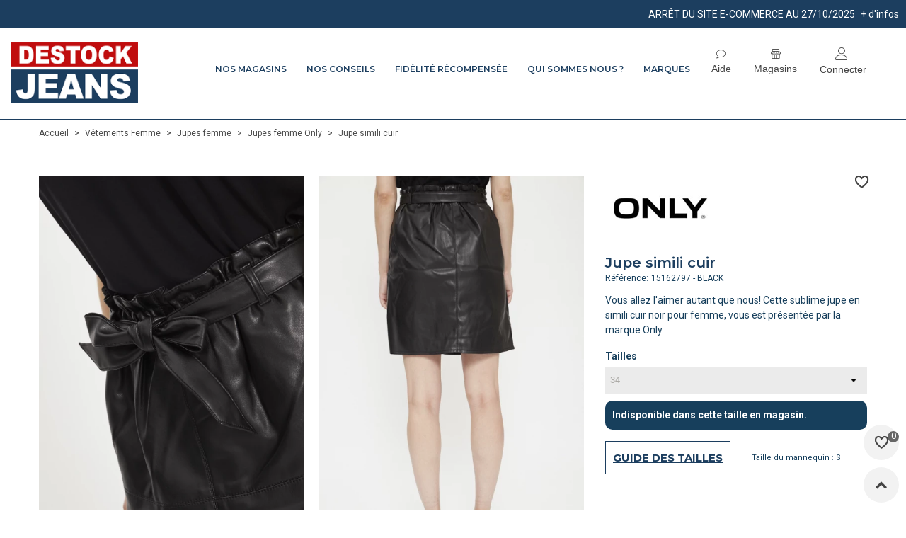

--- FILE ---
content_type: text/html; charset=utf-8
request_url: https://www.destockjeans.fr/vetement-femme/jupes-femme/only/rigie-skirt-black.html
body_size: 35294
content:
<!doctype html>
<html lang="fr">

  <head>
	
	  
  <meta charset="utf-8">


  <meta http-equiv="x-ua-compatible" content="ie=edge">



  <link rel="canonical" href="https://www.destockjeans.fr/vetement-femme/jupes-femme/only/rigie-skirt-black.html">

  <title>Jupe simili cuir Only | Destock Jeans</title>
<script data-keepinline="true">
    var cdcGtmApi = '//www.destockjeans.fr/module/cdc_googletagmanager/async';
    var ajaxShippingEvent = 1;
    var ajaxPaymentEvent = 1;

/* datalayer */
dataLayer = window.dataLayer || [];
    let cdcDatalayer = {"pageCategory":"product","event":"view_item","ecommerce":{"currency":"EUR","items":[{"item_name":"Jupe simili cuir","item_id":"83899-83839","price":"6.67","item_brand":"Only","item_category":"Vetements Femme","item_category2":"Jupes femme","item_category3":"Jupes femme Only","item_variant":"34","quantity":1,"google_business_vertical":"retail"}],"value":"6.67"},"google_tag_params":{"ecomm_pagetype":"product","ecomm_prodid":"83899-83839","ecomm_totalvalue":8,"ecomm_totalvalue_tax_exc":6.67,"ecomm_category":"Jupes femme Only"}};
    dataLayer.push(cdcDatalayer);

/* call to GTM Tag */
(function(w,d,s,l,i){w[l]=w[l]||[];w[l].push({'gtm.start':
new Date().getTime(),event:'gtm.js'});var f=d.getElementsByTagName(s)[0],
j=d.createElement(s),dl=l!='dataLayer'?'&l='+l:'';j.async=true;j.src=
'https://www.googletagmanager.com/gtm.js?id='+i+dl;f.parentNode.insertBefore(j,f);
})(window,document,'script','dataLayer','GTM-NNL6B28');

/* async call to avoid cache system for dynamic data */
dataLayer.push({
  'event': 'datalayer_ready'
});
</script>		  	    <link rel="stylesheet" href="https://www.destockjeans.fr/themes/destockjeans/assets/cache/theme-2b1d562445.css" media="all">
	  	
	


        <link rel="preload" href="/modules/creativeelements/views/lib/ceicons/fonts/ceicons.woff2?t6ebnx"
            as="font" type="font/woff2" crossorigin>
        
  <meta name="description" content="Vous allez l&#039;aimer autant que nous! Cette sublime jupe en simili cuir noir pour femme, vous est présentée par la marque Only.">
  <meta name="keywords" content="Vous allez l&#039;aimer autant que nous! Cette sublime jupe en simili cuir noir pour femme, vous est présentée par la marque Only.">
  

      <link rel="canonical" href="https://www.destockjeans.fr/vetement-femme/jupes-femme/only/rigie-skirt-black.html">
    
                
  

<!--st begin -->

    <meta name="viewport" content="width=device-width, maximum-scale=1, initial-scale=1.0" />

    <meta property="og:type" content="product">
  <meta property="og:url" content="https://www.destockjeans.fr/vetement-femme/jupes-femme/only/rigie-skirt-black.html">
  <meta property="og:title" content="Jupe simili cuir Only | Destock Jeans">
  <meta property="og:site_name" content="Destock Jeans">
  <meta property="og:description" content="Vous allez l&#039;aimer autant que nous! Cette sublime jupe en simili cuir noir pour femme, vous est présentée par la marque Only.">
  <meta property="og:image" content="https://www.destockjeans.fr/78365-large_default/rigie-skirt-black.jpg">
  <meta property="og:image:width" content="533">
  <meta property="og:image:height" content="800">
  <meta property="og:image:alt" content="Jupe simili cuir">
      <meta property="product:weight:value" content="0.500000">
  <meta property="product:weight:units" content="kg">
  
<!--st end -->

  <link rel="icon" type="image/vnd.microsoft.icon" href="https://www.destockjeans.fr/img/favicon.ico?1657871323">
  <link rel="shortcut icon" type="image/x-icon" href="https://www.destockjeans.fr/img/favicon.ico?1657871323">
  <!--st begin -->
              
<!--st end -->

  




<link rel="preconnect" href="https://fonts.googleapis.com">
<link rel="preconnect" href="https://fonts.gstatic.com" crossorigin>
<link href="https://fonts.googleapis.com/css2?family=Montserrat:wght@400;500;600;700&family=Roboto:wght@100;300;400;500;700&display=swap" rel="stylesheet preload">

  

  <script type="text/javascript">
        var ASSearchUrl = "https:\/\/www.destockjeans.fr\/module\/pm_advancedsearch4\/advancedsearch4";
        var as4_orderBySalesAsc = "Meilleures ventes en dernier";
        var as4_orderBySalesDesc = "Meilleures ventes en premier";
        var is_store_selction = false;
        var placeholder_label = " Commencez \u00e0 taper ici";
        var prestashop = {"cart":{"products":[],"totals":{"total":{"type":"total","label":"Total","amount":0,"value":"0,00\u00a0\u20ac"},"total_including_tax":{"type":"total","label":"Total TTC","amount":0,"value":"0,00\u00a0\u20ac"},"total_excluding_tax":{"type":"total","label":"Total HT :","amount":0,"value":"0,00\u00a0\u20ac"}},"subtotals":{"products":{"type":"products","label":"Sous-total","amount":0,"value":"0,00\u00a0\u20ac"},"discounts":null,"shipping":{"type":"shipping","label":"Livraison","amount":0,"value":""},"tax":null},"products_count":0,"summary_string":"0 articles","vouchers":{"allowed":1,"added":[]},"discounts":[],"minimalPurchase":0,"minimalPurchaseRequired":""},"currency":{"id":1,"name":"Euro","iso_code":"EUR","iso_code_num":"978","sign":"\u20ac"},"customer":{"lastname":null,"firstname":null,"email":null,"birthday":null,"newsletter":null,"newsletter_date_add":null,"optin":null,"website":null,"company":null,"siret":null,"ape":null,"is_logged":false,"gender":{"type":null,"name":null},"addresses":[]},"language":{"name":"Fran\u00e7ais (French)","iso_code":"fr","locale":"fr-FR","language_code":"fr","is_rtl":"0","date_format_lite":"d\/m\/Y","date_format_full":"d\/m\/Y H:i:s","id":1},"page":{"title":"","canonical":"https:\/\/www.destockjeans.fr\/vetement-femme\/jupes-femme\/only\/rigie-skirt-black.html","meta":{"title":"Jupe simili cuir Only | Destock Jeans","description":"Vous allez l'aimer autant que nous! Cette sublime jupe en simili cuir noir pour femme, vous est pr\u00e9sent\u00e9e par la marque Only.","keywords":"Vous allez l'aimer autant que nous! Cette sublime jupe en simili cuir noir pour femme, vous est pr\u00e9sent\u00e9e par la marque Only.","robots":"index"},"page_name":"product","body_classes":{"lang-fr":true,"lang-rtl":false,"country-FR":true,"currency-EUR":true,"layout-full-width":true,"page-product":true,"tax-display-disabled":true,"product-id-83899":true,"product-Jupe simili cuir":true,"product-id-category-1835":true,"product-id-manufacturer-404":true,"product-id-supplier-1":true,"product-available-for-order":true},"admin_notifications":[]},"shop":{"name":"Destock Jeans","logo":"https:\/\/www.destockjeans.fr\/img\/logo-1648804052.jpg","stores_icon":"https:\/\/www.destockjeans.fr\/img\/logo_stores.png","favicon":"https:\/\/www.destockjeans.fr\/img\/favicon.ico"},"urls":{"base_url":"https:\/\/www.destockjeans.fr\/","current_url":"https:\/\/www.destockjeans.fr\/vetement-femme\/jupes-femme\/only\/rigie-skirt-black.html","shop_domain_url":"https:\/\/www.destockjeans.fr","img_ps_url":"https:\/\/www.destockjeans.fr\/img\/","img_cat_url":"https:\/\/www.destockjeans.fr\/img\/c\/","img_lang_url":"https:\/\/www.destockjeans.fr\/img\/l\/","img_prod_url":"https:\/\/www.destockjeans.fr\/img\/p\/","img_manu_url":"https:\/\/www.destockjeans.fr\/img\/m\/","img_sup_url":"https:\/\/www.destockjeans.fr\/img\/su\/","img_ship_url":"https:\/\/www.destockjeans.fr\/img\/s\/","img_store_url":"https:\/\/www.destockjeans.fr\/img\/st\/","img_col_url":"https:\/\/www.destockjeans.fr\/img\/co\/","img_url":"https:\/\/www.destockjeans.fr\/themes\/destockjeans\/assets\/img\/","css_url":"https:\/\/www.destockjeans.fr\/themes\/destockjeans\/assets\/css\/","js_url":"https:\/\/www.destockjeans.fr\/themes\/destockjeans\/assets\/js\/","pic_url":"https:\/\/www.destockjeans.fr\/upload\/","pages":{"address":"https:\/\/www.destockjeans.fr\/adresse","addresses":"https:\/\/www.destockjeans.fr\/adresses","authentication":"https:\/\/www.destockjeans.fr\/connexion","cart":"https:\/\/www.destockjeans.fr\/panier","category":"https:\/\/www.destockjeans.fr\/index.php?controller=category","cms":"https:\/\/www.destockjeans.fr\/index.php?controller=cms","contact":"https:\/\/www.destockjeans.fr\/nous-contacter","discount":"https:\/\/www.destockjeans.fr\/reduction","guest_tracking":"https:\/\/www.destockjeans.fr\/suivi-commande-invite","history":"https:\/\/www.destockjeans.fr\/historique-commandes","identity":"https:\/\/www.destockjeans.fr\/identite","index":"https:\/\/www.destockjeans.fr\/","my_account":"https:\/\/www.destockjeans.fr\/mon-compte","order_confirmation":"https:\/\/www.destockjeans.fr\/confirmation-commande","order_detail":"https:\/\/www.destockjeans.fr\/index.php?controller=order-detail","order_follow":"https:\/\/www.destockjeans.fr\/suivi-commande","order":"https:\/\/www.destockjeans.fr\/commande","order_return":"https:\/\/www.destockjeans.fr\/index.php?controller=order-return","order_slip":"https:\/\/www.destockjeans.fr\/avoirs","pagenotfound":"https:\/\/www.destockjeans.fr\/page-introuvable","password":"https:\/\/www.destockjeans.fr\/recuperation-mot-de-passe","pdf_invoice":"https:\/\/www.destockjeans.fr\/index.php?controller=pdf-invoice","pdf_order_return":"https:\/\/www.destockjeans.fr\/index.php?controller=pdf-order-return","pdf_order_slip":"https:\/\/www.destockjeans.fr\/index.php?controller=pdf-order-slip","prices_drop":"https:\/\/www.destockjeans.fr\/promotions","product":"https:\/\/www.destockjeans.fr\/index.php?controller=product","search":"https:\/\/www.destockjeans.fr\/recherche","sitemap":"https:\/\/www.destockjeans.fr\/plan-site","stores":"https:\/\/www.destockjeans.fr\/magasins","supplier":"https:\/\/www.destockjeans.fr\/fournisseur","register":"https:\/\/www.destockjeans.fr\/connexion?create_account=1","order_login":"https:\/\/www.destockjeans.fr\/commande?login=1"},"alternative_langs":[],"theme_assets":"\/themes\/destockjeans\/assets\/","actions":{"logout":"https:\/\/www.destockjeans.fr\/?mylogout="},"no_picture_image":{"bySize":{"cart_default":{"url":"https:\/\/www.destockjeans.fr\/img\/p\/fr-default-cart_default.jpg","width":53,"height":80},"small_default":{"url":"https:\/\/www.destockjeans.fr\/img\/p\/fr-default-small_default.jpg","width":80,"height":120},"cart_default_2x":{"url":"https:\/\/www.destockjeans.fr\/img\/p\/fr-default-cart_default_2x.jpg","width":107,"height":160},"small_default_2x":{"url":"https:\/\/www.destockjeans.fr\/img\/p\/fr-default-small_default_2x.jpg","width":160,"height":240},"home_default":{"url":"https:\/\/www.destockjeans.fr\/img\/p\/fr-default-home_default.jpg","width":280,"height":420},"medium_default":{"url":"https:\/\/www.destockjeans.fr\/img\/p\/fr-default-medium_default.jpg","width":282,"height":423},"home_default_2x":{"url":"https:\/\/www.destockjeans.fr\/img\/p\/fr-default-home_default_2x.jpg","width":427,"height":640},"large_default":{"url":"https:\/\/www.destockjeans.fr\/img\/p\/fr-default-large_default.jpg","width":533,"height":800},"medium_default_2x":{"url":"https:\/\/www.destockjeans.fr\/img\/p\/fr-default-medium_default_2x.jpg","width":564,"height":846},"export_google":{"url":"https:\/\/www.destockjeans.fr\/img\/p\/fr-default-export_google.jpg","width":800,"height":800},"large_default_2x":{"url":"https:\/\/www.destockjeans.fr\/img\/p\/fr-default-large_default_2x.jpg","width":700,"height":1050},"superlarge_default":{"url":"https:\/\/www.destockjeans.fr\/img\/p\/fr-default-superlarge_default.jpg","width":700,"height":1050},"superlarge_default_2x":{"url":"https:\/\/www.destockjeans.fr\/img\/p\/fr-default-superlarge_default_2x.jpg","width":1400,"height":2100}},"small":{"url":"https:\/\/www.destockjeans.fr\/img\/p\/fr-default-cart_default.jpg","width":53,"height":80},"medium":{"url":"https:\/\/www.destockjeans.fr\/img\/p\/fr-default-home_default_2x.jpg","width":427,"height":640},"large":{"url":"https:\/\/www.destockjeans.fr\/img\/p\/fr-default-superlarge_default_2x.jpg","width":1400,"height":2100},"legend":""}},"configuration":{"display_taxes_label":false,"display_prices_tax_incl":true,"is_catalog":true,"show_prices":true,"opt_in":{"partner":false},"quantity_discount":{"type":"discount","label":"Remise sur prix unitaire"},"voucher_enabled":1,"return_enabled":1},"field_required":[],"breadcrumb":{"links":[{"title":"Accueil","url":"https:\/\/www.destockjeans.fr\/"},{"title":"V\u00eatements Femme","url":"https:\/\/www.destockjeans.fr\/vetement-femme\/"},{"title":"Jupes femme","url":"https:\/\/www.destockjeans.fr\/vetement-femme\/jupes-femme\/"},{"title":"Jupes femme Only","url":"https:\/\/www.destockjeans.fr\/vetement-femme\/jupes-femme\/only\/"},{"title":"Jupe simili cuir","url":"https:\/\/www.destockjeans.fr\/vetement-femme\/jupes-femme\/only\/rigie-skirt-black.html"}],"count":5},"link":{"protocol_link":"https:\/\/","protocol_content":"https:\/\/"},"time":1769015702,"static_token":"e2f01564e46fb4d0112e1704b60a72dc","token":"7754c92657f78ae5f25d815110d31b04","debug":false,"modules":{"polarislink":null}};
        var prestashopFacebookAjaxController = "https:\/\/www.destockjeans.fr\/module\/ps_facebook\/Ajax";
        var psemailsubscription_subscription = "https:\/\/www.destockjeans.fr\/module\/ps_emailsubscription\/subscription";
        var quick_search_as = true;
        var quick_search_as_min = 1;
        var quick_search_as_size = 6;
        var search_url = "https:\/\/www.destockjeans.fr\/find-product";
        var st_myloved_url = "https:\/\/www.destockjeans.fr\/module\/stlovedproduct\/myloved";
        var stgrecaptcha = {"invisible_v2":"0","site_key":"6Ler32oqAAAAAIUxVv_05mKw-FzA_FoQRKOEmQ9b","login_attempts":"5","theme":"light","type":"image","size":"normal","lang":"fr","logged_in":"0","no_connect":"0","news_delay":"1","login":{"enabled":"0","selector":"body#authentication #login-form .form_content_inner .form-group:last","html":"<div class=\"stgr_login stgr_box form-group form-group-small\"><div class=\"g-recaptcha\"><\/div><\/div>","append":"2"},"register":{"enabled":"1","selector":"body#authentication #customer-form .com_grid_view","html":"<div class=\"col-lg-12\"><div class=\"stgr_register stgr_box form-group form-group-small\"><div class=\"g-recaptcha\"><\/div><\/div><\/div>","append":"0"},"contact":{"enabled":"1","selector":".contact-form .form-fields","html":"<div class=\"stgr_contact stgr_box form-group\"><label class=\"form-control-label required\">Captcha<\/label><div><div class=\"g-recaptcha\"><\/div><\/div><\/div>","append":"0"},"opclogin":{"enabled":"0","selector":"body#checkout #login-form .form_content_inner .form-group:last","html":"<div class=\"stgr_opclogin stgr_box form-group form-group-small\"><div class=\"g-recaptcha\"><\/div><\/div>","append":"2"},"opcregister":{"enabled":"0","selector":"body#checkout #customer-form .form_content_inner","html":"<div class=\"stgr_opcregister stgr_box form-group form-group-small\"><div class=\"g-recaptcha\"><\/div><\/div>","append":"0"},"stnewsletter":{"enabled":"1","selector":".st_news_letter_form_inner","html":"<div class=\"stgr_stnewsletter stgr_box mt-2\"><div class=\"g-recaptcha\"><\/div><\/div>","append":"0"},"emailsubscription":{"enabled":"1","selector":".block_newsletter form .col-xs-12:first","html":"<div class=\"stgr_emailsubscription stgr_box col-xs-12 mt-1\"><div class=\"g-recaptcha\"><\/div><\/div>","append":"2"},"forms":{"login":{"id":"login","val":1,"name":"Login form"},"register":{"id":"register","val":1,"name":"Register form"},"contact":{"id":"contact","val":1,"name":"Contact form"},"opclogin":{"id":"opclogin","val":1,"name":"The lLogin form on the checkout page"},"opcregister":{"id":"opcregister","val":1,"name":"The register form on the checkout page"},"stnewsletter":{"id":"stnewsletter","val":1,"name":"Newsletter popup"},"emailsubscription":{"id":"emailsubscription","val":1,"name":"Newsletter subscription"}}};
        var stlove_bos = [];
        var stlove_login = 0;
        var stlove_pros = [];
        var stquickbuy = {"image_selector":".front-image","miniature_selector":".js-product-miniature","price_selector":".product-price-and-shipping .price","old_price_selector":".product-price-and-shipping .regular-price","url":"https:\/\/www.destockjeans.fr\/module\/stquickbuy\/default?action=huan","image_types":["superlarge_default_2x","export_google","large_default_2x","superlarge_default","medium_default_2x","large_default","home_default_2x","medium_default","home_default","small_default_2x","cart_default_2x","small_default","cart_default"],"st_theme_17":true};
        var stquickbuy_maximum_already_message = "You already have the maximum quantity available for this product.";
        var sttheme = {"cookie_domain":"www.destockjeans.fr","cookie_path":"\/","drop_down":0,"magnificpopup_tprev":"Pr\u00e9c\u00e9dent","magnificpopup_tnext":"Suivant","magnificpopup_tcounter":"%curr% of %total%","is_rtl":0,"is_mobile_device":false,"gallery_image_type":"large_default","thumb_image_type":"cart_default","responsive_max":2,"fullwidth":0,"responsive":"1","product_view_swither":"1","infinite_scroll":"0","cate_pro_lazy":"1","sticky_column":"","filter_position":"1","sticky_option":4,"product_thumbnails":"8","pro_thumnbs_per_fw":"2","pro_thumnbs_per_xxl":"2","pro_thumnbs_per_xl":"2","pro_thumnbs_per_lg":"2","pro_thumnbs_per_md":"2","pro_thumnbs_per_sm":"1","pro_thumnbs_per_xs":"1","pro_kk_per_fw":"1","pro_kk_per_xxl":"1","pro_kk_per_xl":"1","pro_kk_per_lg":"1","pro_kk_per_md":"1","pro_kk_per_sm":"1","pro_kk_per_xs":"1","categories_per_fw":"7","categories_per_xxl":"6","categories_per_xl":"5","categories_per_lg":"5","categories_per_md":"4","categories_per_sm":"3","categories_per_xs":"2","enable_zoom":0,"enable_thickbox":3,"retina":"1","sticky_mobile_header":"0","sticky_mobile_header_height":"0","use_mobile_header":"1","pro_image_column_md":"8","submemus_animation":0,"submemus_action":0,"pro_quantity_input":"2","popup_vertical_fit":"0","pro_tm_slider":"0","pro_tm_slider_cate":"0","buy_now":"0","lazyload_main_gallery":"0","product_views":"0"};
        var stwebp = {"brand_default":1,"brand_default_2x":1,"cart_default":1,"cart_default_2x":1,"category_default":1,"category_default_2x":1,"export_google":0,"home_default":1,"home_default_2x":1,"large_default":1,"large_default_2x":1,"medium_default":1,"medium_default_2x":1,"small_default":1,"small_default_2x":1,"stores_default":1,"superlarge_default":1,"superlarge_default_2x":1};
        var stwebp_supported = null;
        var stwebp_type = 1;
        var wrongemailaddress_stnewsletter = "Adresse email invalide";
      </script>


<script type="text/javascript">
    (function(c,l,a,r,i,t,y){
        c[a]=c[a]||function(){(c[a].q=c[a].q||[]).push(arguments)};
        t=l.createElement(r);t.async=1;t.src="https://www.clarity.ms/tag/"+i;
        y=l.getElementsByTagName(r)[0];y.parentNode.insertBefore(t,y);
    })(window, document, "clarity", "script", "j9c90332r0");
</script>

<!--st end -->

  <style>#st_header .search_widget_block{width:300px;}#st_header .search_widget_text, #st_header .search_widget_btn{height:42px;}#st_header .search_widget_btn{line-height:40px;}#st_header .search_widget_form_inner.input-group-with-border{border-color:#ffffff;}#st_header .search_widget_btn.btn{border-color:#ffffff;}#st_header .search_widget_btn{color:#ffffff;}</style>
<style>
#st_mega_menu_wrap #st_ma_16,#st_mega_menu_column_block #st_ma_16,#st_mega_menu_wrap #st_menu_block_16,#st_mega_menu_wrap #st_menu_block_16 a,#st_mega_menu_column_block #st_menu_block_16,#st_mega_menu_column_block #st_menu_block_16 a{color:1c3e5f;}#st_mega_menu_wrap #st_menu_block_16 .ma_level_1,#st_mega_menu_column_block #st_menu_block_16 .ma_level_1{color:1c3e5f;}#st_mega_menu_wrap #st_ma_172,#st_mega_menu_column_block #st_ma_172,#st_mega_menu_wrap #st_menu_block_172,#st_mega_menu_wrap #st_menu_block_172 a,#st_mega_menu_column_block #st_menu_block_172,#st_mega_menu_column_block #st_menu_block_172 a{color:#1c3e5f;}#st_mega_menu_wrap #st_menu_block_172 a,#st_mega_menu_column_block #st_menu_block_172 a{color:#1c3e5f;}#st_mega_menu_wrap #st_ma_172:hover, #st_mega_menu_wrap #st_menu_172.current .ma_level_0,#st_mega_menu_column_block #st_ma_172:hover, #st_mega_menu_column_block #st_menu_172.current .ma_level_0,#st_mega_menu_wrap #st_menu_block_172 a:hover,#st_mega_menu_column_block #st_menu_block_172 a:hover{color:#c00d0e;}#st_mega_menu_wrap #st_ma_173,#st_mega_menu_column_block #st_ma_173,#st_mega_menu_wrap #st_menu_block_173,#st_mega_menu_wrap #st_menu_block_173 a,#st_mega_menu_column_block #st_menu_block_173,#st_mega_menu_column_block #st_menu_block_173 a{color:#1c3e5f;}#st_mega_menu_wrap #st_menu_block_173 a,#st_mega_menu_column_block #st_menu_block_173 a{color:#1c3e5f;}#st_mega_menu_wrap #st_ma_173:hover, #st_mega_menu_wrap #st_menu_173.current .ma_level_0,#st_mega_menu_column_block #st_ma_173:hover, #st_mega_menu_column_block #st_menu_173.current .ma_level_0,#st_mega_menu_wrap #st_menu_block_173 a:hover,#st_mega_menu_column_block #st_menu_block_173 a:hover{color:#c00d0e;}
</style>
<style>#st_swiper_7 .swiper-pagination-bullet-active, #st_swiper_7 .swiper-pagination-progress .swiper-pagination-progressbar{background-color:#ffffff;}#st_swiper_7 .swiper-pagination-st-round .swiper-pagination-bullet.swiper-pagination-bullet-active{background-color:#ffffff;border-color:#ffffff;}#st_swiper_7 .swiper-pagination-st-round .swiper-pagination-bullet.swiper-pagination-bullet-active span{background-color:#ffffff;}</style>
<style>#st_news_letter_4 .st_news_letter_input{height:35px;}#st_news_letter_4 .input-group-with-border{border-color:#E5E5E5;}#st_news_letter_4 .st_news_letter_submit{color:#ffffff;}#st_news_letter_4 .st_news_letter_submit{background-color:#666666;}#st_news_letter_4 .st_news_letter_submit:hover{color:#ffffff;}#st_news_letter_4 .st_news_letter_submit:hover{background-color:#1c3e5f;}#st_news_letter_popup_5 .modal-dialog{max-width:650px;}</style>
<style>.st_banner_block_14 .st_image_layered_description, a.st_banner_block_14 , .st_banner_block_14 .st_image_layered_description a{color:#ffffff;} .st_banner_block_14 .separater{border-color:#ffffff;}.st_banner_block_15 .st_image_layered_description, a.st_banner_block_15 , .st_banner_block_15 .st_image_layered_description a{color:#ffffff;} .st_banner_block_15 .separater{border-color:#ffffff;}.st_banner_block_18 .st_image_layered_description, a.st_banner_block_18 , .st_banner_block_18 .st_image_layered_description a{color:#ffffff;} .st_banner_block_18 .separater{border-color:#ffffff;}.st_banner_block_19 .st_image_layered_description, a.st_banner_block_19 , .st_banner_block_19 .st_image_layered_description a{color:#ffffff;} .st_banner_block_19 .separater{border-color:#ffffff;}.st_banner_block_20 .st_image_layered_description, a.st_banner_block_20 , .st_banner_block_20 .st_image_layered_description a{color:#ffffff;} .st_banner_block_20 .separater{border-color:#ffffff;}.st_banner_block_21 .st_image_layered_description, a.st_banner_block_21 , .st_banner_block_21 .st_image_layered_description a{color:#ffffff;} .st_banner_block_21 .separater{border-color:#ffffff;}.st_banner_block_23 .st_image_layered_description, a.st_banner_block_23 , .st_banner_block_23 .st_image_layered_description a{color:#ffffff;} .st_banner_block_23 .separater{border-color:#ffffff;}.st_banner_block_24 .st_image_layered_description, a.st_banner_block_24 , .st_banner_block_24 .st_image_layered_description a{color:#ffffff;} .st_banner_block_24 .separater{border-color:#ffffff;}.st_banner_block_25 .st_image_layered_description, a.st_banner_block_25 , .st_banner_block_25 .st_image_layered_description a{color:#ffffff;} .st_banner_block_25 .separater{border-color:#ffffff;}.st_banner_block_26 .st_image_layered_description, a.st_banner_block_26 , .st_banner_block_26 .st_image_layered_description a{color:#ffffff;} .st_banner_block_26 .separater{border-color:#ffffff;}.st_banner_block_28 .st_image_layered_description, a.st_banner_block_28 , .st_banner_block_28 .st_image_layered_description a{color:#ffffff;} .st_banner_block_28 .separater{border-color:#ffffff;}.st_banner_block_29 .st_image_layered_description, a.st_banner_block_29 , .st_banner_block_29 .st_image_layered_description a{color:#ffffff;} .st_banner_block_29 .separater{border-color:#ffffff;}.st_banner_block_30 .st_image_layered_description, a.st_banner_block_30 , .st_banner_block_30 .st_image_layered_description a{color:#ffffff;} .st_banner_block_30 .separater{border-color:#ffffff;}.st_banner_block_31 .st_image_layered_description, a.st_banner_block_31 , .st_banner_block_31 .st_image_layered_description a{color:#ffffff;} .st_banner_block_31 .separater{border-color:#ffffff;}</style>
<style>.social_share_2{color:#ffffff!important;}.social_share_2{background-color:#3b5998!important;}.social_share_2:hover{color:#ffffff!important;}.social_share_2:hover{background-color:#2E4674!important;}</style>
<style>.add_to_love.layer_btn{right:0px;}.add_to_love.layer_btn{top:0px;}.add_to_love.st_added, .add_to_love.st_added:hover{color:#c70015;}.love_product .btn_text{display:none;}.love_product:hover i, .love_product.st_added i{color:#c70015;}</style>
<style> .breadcrumb_spacing{height:20px;} #page_banner_container_1 .breadcrumb_nav, #page_banner_container_1 .breadcrumb_nav a{color: #bbbbbb;} #page_banner_container_1 .style_content, #page_banner_container_1 .style_content a{color: #bbbbbb;} #page_banner_container_1 .breadcrumb_nav a{color: #bbbbbb;} #page_banner_container_1 .style_content a{color: #bbbbbb;} #page_banner_container_1 .breadcrumb_nav a:hover{color: #06a161;} #page_banner_container_1 .style_content a:hover{color: #06a161;} #page_banner_container_1 {background-color: #F9F9F9;} #page_banner_container_1 {border-color: #F3F3F3;} #page_banner_container_1 {border-top-width: 1px;} #page_banner_container_1 {border-bottom-width: 1px;} #page_banner_container_1 {padding-top: 11px;} #page_banner_container_1 {padding-bottom: 11px;} #page_banner_container_1 {margin-top:5px;}</style>
<style>#side_loved{right: 0; left: auto; border-left-width: 4px;border-right-width: 0;}.is_rtl #side_loved{left: 0; right: auto;border-left-width:0;border-right-width: 4px;}#side_loved .st-menu-header .close_right_side{left: 4px; right: auto;}.is_rtl #side_loved .st-menu-header .close_right_side{left: auto; right: 4px;}#side_search{right: 0; left: auto; border-left-width: 4px;border-right-width: 0;}.is_rtl #side_search{left: 0; right: auto;border-left-width:0;border-right-width: 4px;}#side_search .st-menu-header .close_right_side{left: 4px; right: auto;}.is_rtl #side_search .st-menu-header .close_right_side{left: auto; right: 4px;}#side_products_cart{right: 0; left: auto; border-left-width: 4px;border-right-width: 0;}.is_rtl #side_products_cart{left: 0; right: auto;border-left-width:0;border-right-width: 4px;}#side_products_cart .st-menu-header .close_right_side{left: 4px; right: auto;}.is_rtl #side_products_cart .st-menu-header .close_right_side{left: auto; right: 4px;}#side_stmobilemenu{right: auto; left: 0; border-left-width: 0;border-right-width: 4px;}.is_rtl #side_stmobilemenu{left: auto; right: 0;border-left-width:4px;border-right-width: 0;}#side_stmobilemenu .st-menu-header .close_right_side{left: auto; right: 4px;}.is_rtl #side_stmobilemenu .st-menu-header .close_right_side{left: 4px; right: auto;}#rightbar{-webkit-flex-grow: 3; -moz-flex-grow: 3; flex-grow: 3; -ms-flex-positive: 3;}#leftbar{-webkit-flex-grow: 0; -moz-flex-grow: 0; flex-grow: 0; -ms-flex-positive: 0;}#rightbar{top:auto; bottom:0%;}#leftbar{top:auto; bottom:0%;}</style>
<style>#steasy_column_16{padding-top: 0px;}#steasy_column_16{padding-bottom: 0px;}#steasy_column_18{padding-top: 0px;}#steasy_column_18{padding-bottom: 0px;}#steasy_column_20{padding-top: 0px;}#steasy_column_20{padding-bottom: 0px;}#steasy_column_31{padding-top: 0px;}#steasy_column_31{padding-bottom: 0px;}#easycontent_11 {padding-top:100px;}#easycontent_11 {padding-bottom:100px;}#easycontent_18 {background-color:#F7F7F7;}#steasy_column_32{padding-top: 0px;}#steasy_column_32{padding-bottom: 0px;}#steasy_column_33{padding-top: 0px;}#steasy_column_33{padding-bottom: 0px;}#steasy_column_34{padding-top: 0px;}#steasy_column_34{padding-bottom: 0px;}#steasy_column_35{padding-top: 0px;}#steasy_column_35{padding-bottom: 0px;}#steasy_column_36{padding-top: 0px;}#steasy_column_36{padding-bottom: 0px;}</style>
<script type="text/javascript" src="https://maps.googleapis.com/maps/api/js?key=AIzaSyAzG10CYGooIbnu_xC3Lfnqr-txqQYozIQ&region=FR"></script>
<script type="text/javascript">
    // <![CDATA[
    var map;
    var infoWindow;
    var markers = [];
    var maxDate = "2026-02-28";
    var calYear = parseInt("2026");
    var prevNav = '<i class="material-icons">keyboard_arrow_left</i>';
    var nextNav = '<i class="material-icons">keyboard_arrow_right</i>';
    var locationSelect = document.getElementById('locationSelect');
    var defaultLat = '48.8588897';
    var defaultLong = '2.320041';
    var default_store = '7';
    var sl_carrier = '1';
    var defaultZoom = 10;
    var hasStoreIcon = '1';
    var distance_unit = 'km';
    var img_store_dir = '/img/st/';
    var img_ps_dir = 'https://www.destockjeans.fr/img/';
    var searchUrl = 'https://www.destockjeans.fr/storefinder';
    var logo_store = 'logo_stores.png';
    var autolocateUser = 1;
    var CurrentUrl = 'www.destockjeans.fr/vetement-femme/jupes-femme/only/rigie-skirt-black.html';
    CurrentUrl = location.search.split('goforstore=')[1];
    var search_link = "https://www.destockjeans.fr/recherche";
    var FMESL_STORE_EMAIL = parseInt("1");
    var FMESL_STORE_FAX = parseInt("1");
    var FMESL_STORE_NOTE = parseInt("1");
    var FMESL_STORE_GLOBAL_ICON = parseInt("0");
    var FMESL_LAYOUT_THEME = parseInt("1");
    var FMESL_MAP_LINK = parseInt("1");
    var FMESL_PICKUP_STORE = parseInt("0");
    var FMESL_PICKUP_DATE = parseInt("0");
    var st_page = "product";
    var locale = "fr";
    var preselectedPickupTime = "";
    var preselectedPickupDate = "";

    // multilingual labels
    var translation_1 = ' Aucun magasin n\'a été trouvé. Veuillez essayer de sélectionner un rayon plus large.';
    var translation_2 = 'magasin trouvé -- voir les détails :';
    var translation_3 = 'magasins trouvés -- afficher tous les résultats :';
    var translation_4 = 'Téléphoner :';
    var translation_5 = 'Obtenir des directions';
    var translation_6 = 'Non trouvé';
    var translation_7 = 'E-mail :';
    var translation_8 = 'Fax:';
    var translation_9 = 'Remarque :';
    var translation_10 = 'Distance :';
    var translation_11 = 'Voir la fiche';
    var translation_01 = 'Impossible de trouver votre emplacement ';
    var translation_02 = 'Autorisation refusée ';
    var translation_03 = 'Votre emplacement inconnu';
    var translation_04 = 'Erreur de délai d\'attente';
    var translation_05 = 'Détection de localisation non prise en charge dans le navigateur';
    var translation_06 = 'Votre emplacement actuel ';
    var translation_07 = 'Vous êtes près de cet endroit';
    var translation_store_sel = 'Sélectionnez le magasin';
    var available_date_label = 'Dates disponibles';
    var disabled_date_label = ' Dates disponibles = Dates indisponibles';
    var invalid_pickupdate_label = 'Veuillez entrer une date valide.';
    var invalid_pickuptime_label = 'Veuillez saisir une heure valide.';
    var store_page_error_label = 'Veuillez sélectionner un magasin de retrait.';
    //]]>
</script>

<meta class="netreviewsWidget" id="netreviewsWidgetNum19248" data-jsurl="https://cl.avis-verifies.com/fr/cache/a/8/d/a8dda826-b2da-f964-216b-a2dc437fbe73/widget4/widget02-19248_script.js"/><script src="https://cl.avis-verifies.com/fr/widget4/widget02_FB3.min.js"></script><style>
    .qb-glyph:before{ content: "\e868"; }#products .variant-links, .featured-products .variant-links, .product-accessories .variant-links, .product-miniature .variant-links{display:none;}#products .thumbnail-container, .featured-products .thumbnail-container, .product-accessories .thumbnail-container, .product-miniature .thumbnail-container{height: 368px;}#products .product-description, .featured-products .product-description, .product-accessories .product-description, .product-miniature .product-description{height: 120px;}#products .thumbnail-container:focus .highlighted-informations, #products .thumbnail-container:hover .highlighted-informations, .featured-products .thumbnail-container:focus .highlighted-informations, .featured-products .thumbnail-container:hover .highlighted-informations, .product-accessories .thumbnail-container:focus .highlighted-informations, .product-accessories .thumbnail-container:hover .highlighted-informations, .product-miniature .thumbnail-container:focus .highlighted-informations, .product-miniature .thumbnail-container:hover .highlighted-informations{bottom: 140px;}
</style>

<style>.strelatedproducts_container .product_list.grid .product_list_item{padding-left:8px;padding-right:8px;}.strelatedproducts_container .product_list.grid{margin-left:-8px;margin-right:-8px;}</style>
<script type="text/javascript">
    var ets_crosssell_16 =0;
</script>                    <script type="application/ld+json">
                    {
                    "@context": "https://schema.org/",
                    "@type": "Product",
                    "name":"Jupe simili cuir","image": "https://www.destockjeans.fr/78365-large_default/rigie-skirt-black.jpg","sku":"15162797 - BLACK","gtin13":"15162797 - BLACK","description":"Vous allez l'aimer autant que nous! Cette sublime jupe en simili cuir noir pour femme, vous est présentée par la marque Only. ",                        "brand": {
                            "@type": "Brand",
                            "name":"Only" },                            "audience": {
                            "@type": "PeopleAudience",
                            "suggestedGender": "female"},"size":["34","36","38","40","42"],                    "offers": {
                    "@type": "Offer",
                    "url": "https://www.destockjeans.fr/vetement-femme/jupes-femme/only/rigie-skirt-black.html","priceCurrency": "EUR","price": 8,                    "availability": "https://schema.org/InStock",
                    "itemCondition": "https://schema.org/NewCondition",
                    "seller": {
                        "@type": "Organization",
                        "name": "Destock Jeans"
                    },
                    "shippingDetails": {
                        "@type": "OfferShippingDetails",
                        "shippingDestination": {
                            "@type": "DefinedRegion",
                            "addressCountry": "FR"
                        },
                        "deliveryTime": {
                            "@type": "ShippingDeliveryTime",
                            "handlingTime": {
                                "@type": "QuantitativeValue",
                                "minValue": 0,
                                "maxValue": 2,
                                "unitCode": "DAY"
                            }
                        }
                    }
                    },
                    "hasMerchantReturnPolicy": {
                    "@type": "MerchantReturnPolicy",
                    "applicableCountry": "FR",
                    "returnPolicyCategory": "https://schema.org/MerchantReturnFiniteReturnWindow",
                    "merchantReturnDays": 14,
                    "returnMethod": "ReturnByMail",
                    "returnFees": "CustomerPays",
                    "url": "https://www.destockjeans.fr/content/conditions-generales-de-vente#retours"
                    }
                    }
                    </script>
                    <script>
                        var SD_CART_URL = '/modules/sarbacanedesktop/';
                        var SD_VALIDATE = 0;
                    </script>
                    <script src="/modules/sarbacanedesktop/views/js/cartupdate.js"></script><script type="text/javascript">
   var abfd_url = "https://www.destockjeans.fr/module/amountbeforefreedelivery/ajax";
</script>


	
  </head>
  <body id="product" class="product lang-fr country-fr currency-eur layout-full-width page-product tax-display-disabled product-id-83899 product-jupe-simili-cuir product-id-category-1835 product-id-manufacturer-404 product-id-supplier-1 product-available-for-order elementor-page elementor-page-83899030101   lang_fr  dropdown_menu_event_0 
   desktop_device  slide_lr_column        is_logged_0 	 hide-left-column hide-right-column 
  ">	
      <!-- Google Tag Manager (noscript) -->
<noscript><iframe src="https://www.googletagmanager.com/ns.html?id=GTM-NNL6B28"
height="0" width="0" style="display:none;visibility:hidden"></iframe></noscript>
<!-- End Google Tag Manager (noscript) -->

    
	<div id="st-container" class="st-container st-effect-0">
	  <div class="st-pusher">
		<div class="st-content"><!-- this is the wrapper for the content -->
		  <div class="st-content-inner">
	<!-- off-canvas-end -->

	<main id="body_wrapper">
	  <div id="page_wrapper" class="">
	  
			  
	  <div class="header-container  transparent-header   header_sticky_option_4">
	  <header id="st_header" class="animated fast">
		
		  
      <div id="displayBanner" class="header-banner ">
    <link href="https://fonts.googleapis.com/css?family=Roboto" rel="stylesheet" type="text/css" media="all">
<link href="https://fonts.googleapis.com/css?family=Hind" rel="stylesheet" type="text/css" media="all">
<link href="https://fonts.googleapis.com/css?family=Maven+Pro" rel="stylesheet" type="text/css" media="all">
<link href="https://fonts.googleapis.com/css?family=Noto+Serif" rel="stylesheet" type="text/css" media="all">
<link href="https://fonts.googleapis.com/css?family=Bitter" rel="stylesheet" type="text/css" media="all">
<link href="https://fonts.googleapis.com/css?family=Forum" rel="stylesheet" type="text/css" media="all">


<div id="ps_banner_ajax">

	<div id="ps_topbanner_wrapper">
	<div>
		<span>
		ARRÊT DU SITE E-COMMERCE AU 27/10/2025

		
					<a class="ps_topbanner_cta" href="/content/fin-de-l-e-commerce-sur-destockjeansfr">+ d&#039;infos</a>
				</span>
		<span>
		ARRÊT DU SITE E-COMMERCE AU 27/10/2025

		
					<a class="ps_topbanner_cta" href="/content/fin-de-l-e-commerce-sur-destockjeansfr">+ d&#039;infos</a>
				</span>
	</div>
</div>

<style>
	header .banner {
		background-color: #1c3e5f;
	}

	#ps_topbanner_wrapper {
		width: 100%;
		left: 0;
		z-index: 999;
		top: 0;

		height: 40px;
		line-height: 40px;
		background-color: #1c3e5f;
		font-size: 14px;
		color: #FFFFFF;

		text-align: center;

					font-family: 'Roboto', sans-serif;
			}

    @media only screen and (max-width:320px) {
        #ps_topbanner_wrapper { font-size: .9em }
    }

			#ps_topbanner_wrapper {
			cursor: pointer;
		}

		.ps_topbanner_cta {
			color: #FFFFFF!important;
			padding: 5px;
			background-color: #1c3e5f;
			border-radius: 4px;
		}
	
.marquee, #ps_topbanner_wrapper {
	/*height: 25px;*/
	width: 100%;

	overflow: hidden;
	position: relative;
}

#ps_topbanner_wrapper>div {
	display: block;
	width: 200%;
	/*height: 30px;*/

	position: absolute;
	overflow: hidden;

	animation: marquee 15s linear infinite;
}
#ps_topbanner_wrapper>div>span {
	float: left;
	width: 50%;
}

@keyframes marquee {
	0% { left: 0; }
	100% { left: -100%; }
}
@media only screen and (max-width:991px){

	#ps_topbanner_wrapper>div {
		animation: marquee 10s linear infinite;
		width: 400%;
	}

	@keyframes marquee {
		0% { left: -100%; }
		100% { left: -300%; }
	}
}
</style>
    <script>
        window.topBanner = {
            is_activated: '1',
            cta_link: '/content/fin-de-l-e-commerce-sur-destockjeansfr',
            token: '93078263465007f36948224.29014547',
            front_controller: 'https://www.destockjeans.fr/module/topbanner/FrontAjaxTopbanner'
        };
    </script>


</div>

  </div>
  

        

  <section id="mobile_bar" class="animated fast">
    <div class="container">
      <div id="mobile_bar_top" class="flex_container">
                  <div id="mobile_bar_left">
            <div class="flex_container">
            	                <!-- MODULE st stsidebar -->
	<a id="rightbar_21"  href="javascript:;" class="mobile_bar_tri  menu_mobile_bar_tri mobile_bar_item  " data-name="side_stmobilemenu" data-direction="open_bar_left" rel="nofollow" title="Menu">
	    <i class="fto-menu-2 fs_xl"></i>
	    <span class="mobile_bar_tri_text">Menu</span>
	</a>
<!-- /MODULE st stsidebar -->
            </div>
          </div>
          <div id="mobile_bar_center" class="flex_child">
            <div class="flex_container  flex_center ">            	                            <a class="mobile_logo" href="https://www.destockjeans.fr/" title="Destock Jeans">
              <img class="logo" src="https://www.destockjeans.fr/img/logo-1648804052.jpg"  alt="Destock Jeans" width="400" height="192"/>
            </a>
        
              	              <!-- MODULE st stsidebar -->
<!-- /MODULE st stsidebar -->
            </div>
          </div>
          <div id="mobile_bar_right">
            <div class="flex_container"><!-- MODULE st stsidebar -->
		<a id="rightbar_17" data-name="side_search" data-direction="open_bar_right"  href="javascript:;" class="mobile_bar_tri  search_mobile_bar_tri mobile_bar_item" rel="nofollow" title="Rechercher">
	    <i class="fto-magnifier fs_xl"></i>
	    <span class="mobile_bar_tri_text">Rechercher</span>
	</a>
	<!-- /MODULE st stsidebar --></div>
          </div>
      </div>
      <div id="mobile_bar_bottom" class="flex_container">
        <!-- MODULE st stsidebar -->
<!-- /MODULE st stsidebar -->
      </div>
    </div>
  </section>


    <div id="header_primary" class="">
    <div class="wide_container_box ">
      <div id="header_primary_container" class="container-fluid">
        <div id="header_primary_row" class="flex_container  logo_left ">
                                  <div id="header_left" class="">
            <div class="flex_container header_box  flex_left ">
                                        <div class="logo_box">
          <div class="slogan_horizon">
            <a class="shop_logo" href="https://www.destockjeans.fr/" title="Destock Jeans">
                <img class="logo" src="https://www.destockjeans.fr/img/logo-1648804052.jpg"  alt="Destock Jeans" width="400" height="192"/>
            </a>
                      </div>
                  </div>
        
                                        </div>
          </div>
            <div id="header_center" class="">
              <div class="flex_container header_box  flex_center ">
                                              <!-- MODULE st stmegamenu -->
<div class="st_mega_menu_container animated fast">
	<div id="st_mega_menu_header_container">
	<nav id="st_mega_menu_wrap" class="">
		<ul class="st_mega_menu clearfix mu_level_0">
								<li id="st_menu_298" class="ml_level_0 m_alignment_0">
			<a id="st_ma_298" href="https://www.destockjeans.fr/content/nos-magasins" class="ma_level_0" title="Nos magasins">Nos magasins</a>
					</li>
									<li id="st_menu_285" class="ml_level_0 m_alignment_0">
			<a id="st_ma_285" href="javascript:;" class="ma_level_0 is_parent" title="Nos Conseils">Nos Conseils</a>
								<div class="stmenu_sub style_wide col-md-12">
		<div class="row m_column_row">
																			<div id="st_menu_column_51" class="col-md-3">
																				<div id="st_menu_block_286">
							<ul class="mu_level_1">
								<li class="ml_level_1">
									<a id="st_ma_286" href="/content/comment-choisir-son-jean-en-fonction-de-sa-morphologie-homme" title="Homme : quel jeans pour quelle morphologie ? "  class="ma_level_1 ma_item ">Homme : quel jeans pour quelle morphologie ? </a>
																	</li>
							</ul>	
						</div>
																									<div id="st_menu_block_287" class="style_content">
							<p><a href="/content/comment-choisir-son-jean-en-fonction-de-sa-morphologie-homme"><img src="https://www.destockjeans.fr/img/cms/morphologie-homme-2.jpg" alt="Quel jeans pour quelle morphologie ?" width="250" height="196" /></a></p>
<p></p>
						</div>
												</div>
																				<div id="st_menu_column_52" class="col-md-3">
																				<div id="st_menu_block_288">
							<ul class="mu_level_1">
								<li class="ml_level_1">
									<a id="st_ma_288" href="https://www.destockjeans.fr/content/nos-conseils-choisir-son-jean-selon-morphologie-femme" title="Femme : quel pantalon, quel jeans pour quelle morphologie ?"  class="ma_level_1 ma_item ">Femme : Quel jeans pour quelle morphologie ?</a>
																	</li>
							</ul>	
						</div>
																									<div id="st_menu_block_289" class="style_content">
							<p><a href="/content/nos-conseils-choisir-son-jean-selon-morphologie-femme"><img src="/img/cms/morphologie-femme-2.jpg" alt="Quel jeans pour quel morphologie ?" width="250" height="196" /></a></p>
						</div>
												</div>
																				<div id="st_menu_column_53" class="col-md-3">
																				<div id="st_menu_block_290">
							<ul class="mu_level_1">
								<li class="ml_level_1">
									<a id="st_ma_290" href="/content/guide-des-tailles-femme-et-homme" title="Guides des tailles"  class="ma_level_1 ma_item ">Guides des tailles</a>
																	</li>
							</ul>	
						</div>
																									<div id="st_menu_block_291" class="style_content">
							<p><a href="/content/guide-des-tailles-femme-et-homme"><img src="/img/cms/guide_de-taille-1.jpg" alt="Guide des tailles" width="250" height="196" /></a></p>
						</div>
												</div>
																				<div id="st_menu_column_54" class="col-md-3">
																				<div id="st_menu_block_292">
							<ul class="mu_level_1">
								<li class="ml_level_1">
									<a id="st_ma_292" href="/content/guide-des-marques-de-jeans-sur-destock-jeans" title="Le guide des marques de jeans"  class="ma_level_1 ma_item ">Le guide des marques de jeans</a>
																	</li>
							</ul>	
						</div>
																									<div id="st_menu_block_293" class="style_content">
							<p><a href="/content/guide-des-marques-de-jeans-sur-destock-jeans"><img src="/img/cms/marque_de_jeans_1.jpg" alt="Les marques de Jeans" width="250" height="196" /></a></p>
						</div>
												</div>
							</div>
	</div>
						</li>
									<li id="st_menu_282" class="ml_level_0 m_alignment_0">
			<a id="st_ma_282" href="javascript:;" class="ma_level_0 is_parent" title="Fidélité récompensée">Fidélité récompensée</a>
								<div class="stmenu_sub style_wide col-md-12">
		<div class="row m_column_row">
																			<div id="st_menu_column_50" class="col-md-12">
																				<div id="st_menu_block_283">
							<ul class="mu_level_1">
								<li class="ml_level_1">
									<a id="st_ma_283" href="https://www.destockjeans.fr/content/fidelite-recompensee" title="Fidélité récompensée"  class="ma_level_1 ma_item ">Le programme de fidélité</a>
																	</li>
							</ul>	
						</div>
																									<div id="st_menu_block_284">
							<ul class="mu_level_1">
								<li class="ml_level_1">
									<a id="st_ma_284" href="/module/borealis/suivi" title="Mes points fidélité"  class="ma_level_1 ma_item ">Mes points fidélité</a>
																	</li>
							</ul>	
						</div>
												</div>
							</div>
	</div>
						</li>
									<li id="st_menu_294" class="ml_level_0 m_alignment_0">
			<a id="st_ma_294" href="javascript:;" class="ma_level_0 is_parent" title="Qui sommes nous ?">Qui sommes nous ?</a>
								<div class="stmenu_sub style_wide col-md-12">
		<div class="row m_column_row">
																			<div id="st_menu_column_55" class="col-md-12">
																				<div id="st_menu_block_295">
							<ul class="mu_level_1">
								<li class="ml_level_1">
									<a id="st_ma_295" href="https://www.destockjeans.fr/content/qui-sommes-nous" title="Qui sommes-nous ?"  class="ma_level_1 ma_item ">Destock Jeans</a>
																	</li>
							</ul>	
						</div>
																									<div id="st_menu_block_296">
							<ul class="mu_level_1">
								<li class="ml_level_1">
									<a id="st_ma_296" href="https://www.destockjeans.fr/nous-contacter" title="Nous contacter"  class="ma_level_1 ma_item ">Nous contacter</a>
																	</li>
							</ul>	
						</div>
																									<div id="st_menu_block_297">
							<ul class="mu_level_1">
								<li class="ml_level_1">
									<a id="st_ma_297" href="https://www.destockjeans.fr/content/destock-jeans-recrute" title="Destock Jeans recrute"  class="ma_level_1 ma_item ">Nous recrutons</a>
																	</li>
							</ul>	
						</div>
												</div>
							</div>
	</div>
						</li>
									<li id="st_menu_15" class="ml_level_0 m_alignment_0">
			<a id="st_ma_15" href="https://www.destockjeans.fr/brands" class="ma_level_0 is_parent" title="Fabricants">Marques</a>
								<div class="stmenu_sub style_wide col-md-12">
		<div class="row m_column_row">
																			<div id="st_menu_column_25" class="col-md-12">
																											<div id="st_menu_block_141">
							<div class="row">
															<div class="col-md-12">
									<ul class="mu_level_1">
										<li class="ml_level_1">
											<a href="https://www.destockjeans.fr/marques/armani-exchange" title="Armani Exchange"  class="advanced_ma_level_1 advanced_ma_item">Armani Exchange</a>
										</li>
									</ul>	
								</div>
																</div><div class="row">
																							<div class="col-md-12">
									<ul class="mu_level_1">
										<li class="ml_level_1">
											<a href="https://www.destockjeans.fr/marques/calvin-klein" title="Calvin Klein"  class="advanced_ma_level_1 advanced_ma_item">Calvin Klein</a>
										</li>
									</ul>	
								</div>
																</div><div class="row">
																							<div class="col-md-12">
									<ul class="mu_level_1">
										<li class="ml_level_1">
											<a href="https://www.destockjeans.fr/marques/colmar" title="Colmar"  class="advanced_ma_level_1 advanced_ma_item">Colmar</a>
										</li>
									</ul>	
								</div>
																</div><div class="row">
																							<div class="col-md-12">
									<ul class="mu_level_1">
										<li class="ml_level_1">
											<a href="https://www.destockjeans.fr/marques/dockers" title="Dockers"  class="advanced_ma_level_1 advanced_ma_item">Dockers</a>
										</li>
									</ul>	
								</div>
																</div><div class="row">
																							<div class="col-md-12">
									<ul class="mu_level_1">
										<li class="ml_level_1">
											<a href="https://www.destockjeans.fr/marques/freeman-t-porter" title="Freeman T. Porter"  class="advanced_ma_level_1 advanced_ma_item">Freeman T. Porter</a>
										</li>
									</ul>	
								</div>
																</div><div class="row">
																							<div class="col-md-12">
									<ul class="mu_level_1">
										<li class="ml_level_1">
											<a href="https://www.destockjeans.fr/marques/g-star-raw" title="G-Star Raw"  class="advanced_ma_level_1 advanced_ma_item">G-Star Raw</a>
										</li>
									</ul>	
								</div>
																</div><div class="row">
																							<div class="col-md-12">
									<ul class="mu_level_1">
										<li class="ml_level_1">
											<a href="https://www.destockjeans.fr/marques/hugo-boss" title="Hugo Boss"  class="advanced_ma_level_1 advanced_ma_item">Hugo Boss</a>
										</li>
									</ul>	
								</div>
																</div><div class="row">
																							<div class="col-md-12">
									<ul class="mu_level_1">
										<li class="ml_level_1">
											<a href="https://www.destockjeans.fr/marques/jack-jones" title="Jack &amp; Jones"  class="advanced_ma_level_1 advanced_ma_item">Jack &amp; Jones</a>
										</li>
									</ul>	
								</div>
																</div><div class="row">
																							<div class="col-md-12">
									<ul class="mu_level_1">
										<li class="ml_level_1">
											<a href="https://www.destockjeans.fr/marques/jdy" title="JDY"  class="advanced_ma_level_1 advanced_ma_item">JDY</a>
										</li>
									</ul>	
								</div>
																</div><div class="row">
																							<div class="col-md-12">
									<ul class="mu_level_1">
										<li class="ml_level_1">
											<a href="https://www.destockjeans.fr/marques/jott" title="Jott"  class="advanced_ma_level_1 advanced_ma_item">Jott</a>
										</li>
									</ul>	
								</div>
																</div><div class="row">
																							<div class="col-md-12">
									<ul class="mu_level_1">
										<li class="ml_level_1">
											<a href="https://www.destockjeans.fr/marques/karl-lagerfeld" title="Karl Lagerfeld"  class="advanced_ma_level_1 advanced_ma_item">Karl Lagerfeld</a>
										</li>
									</ul>	
								</div>
																</div><div class="row">
																							<div class="col-md-12">
									<ul class="mu_level_1">
										<li class="ml_level_1">
											<a href="https://www.destockjeans.fr/marques/lacoste" title="Lacoste"  class="advanced_ma_level_1 advanced_ma_item">Lacoste</a>
										</li>
									</ul>	
								</div>
																</div><div class="row">
																							<div class="col-md-12">
									<ul class="mu_level_1">
										<li class="ml_level_1">
											<a href="https://www.destockjeans.fr/marques/le-temps-des-cerises" title="Le Temps Des Cerises"  class="advanced_ma_level_1 advanced_ma_item">Le Temps Des Cerises</a>
										</li>
									</ul>	
								</div>
																</div><div class="row">
																							<div class="col-md-12">
									<ul class="mu_level_1">
										<li class="ml_level_1">
											<a href="https://www.destockjeans.fr/marques/lee" title="Lee"  class="advanced_ma_level_1 advanced_ma_item">Lee</a>
										</li>
									</ul>	
								</div>
																</div><div class="row">
																							<div class="col-md-12">
									<ul class="mu_level_1">
										<li class="ml_level_1">
											<a href="https://www.destockjeans.fr/marques/levi-s" title="Levi&#039;s"  class="advanced_ma_level_1 advanced_ma_item">Levi&#039;s</a>
										</li>
									</ul>	
								</div>
																</div><div class="row">
																							<div class="col-md-12">
									<ul class="mu_level_1">
										<li class="ml_level_1">
											<a href="https://www.destockjeans.fr/marques/noisy-may" title="Noisy May"  class="advanced_ma_level_1 advanced_ma_item">Noisy May</a>
										</li>
									</ul>	
								</div>
																</div><div class="row">
																							<div class="col-md-12">
									<ul class="mu_level_1">
										<li class="ml_level_1">
											<a href="https://www.destockjeans.fr/marques/only" title="Only"  class="advanced_ma_level_1 advanced_ma_item">Only</a>
										</li>
									</ul>	
								</div>
																</div><div class="row">
																							<div class="col-md-12">
									<ul class="mu_level_1">
										<li class="ml_level_1">
											<a href="https://www.destockjeans.fr/marques/paname-brothers" title="Paname Brothers"  class="advanced_ma_level_1 advanced_ma_item">Paname Brothers</a>
										</li>
									</ul>	
								</div>
																</div><div class="row">
																							<div class="col-md-12">
									<ul class="mu_level_1">
										<li class="ml_level_1">
											<a href="https://www.destockjeans.fr/marques/project-x" title="Project X"  class="advanced_ma_level_1 advanced_ma_item">Project X</a>
										</li>
									</ul>	
								</div>
																</div><div class="row">
																							<div class="col-md-12">
									<ul class="mu_level_1">
										<li class="ml_level_1">
											<a href="https://www.destockjeans.fr/marques/redskins" title="Redskins"  class="advanced_ma_level_1 advanced_ma_item">Redskins</a>
										</li>
									</ul>	
								</div>
																</div><div class="row">
																							<div class="col-md-12">
									<ul class="mu_level_1">
										<li class="ml_level_1">
											<a href="https://www.destockjeans.fr/marques/replay" title="Replay"  class="advanced_ma_level_1 advanced_ma_item">Replay</a>
										</li>
									</ul>	
								</div>
																</div><div class="row">
																							<div class="col-md-12">
									<ul class="mu_level_1">
										<li class="ml_level_1">
											<a href="https://www.destockjeans.fr/marques/salsa" title="Salsa"  class="advanced_ma_level_1 advanced_ma_item">Salsa</a>
										</li>
									</ul>	
								</div>
																</div><div class="row">
																							<div class="col-md-12">
									<ul class="mu_level_1">
										<li class="ml_level_1">
											<a href="https://www.destockjeans.fr/marques/schott" title="Schott"  class="advanced_ma_level_1 advanced_ma_item">Schott</a>
										</li>
									</ul>	
								</div>
																</div><div class="row">
																							<div class="col-md-12">
									<ul class="mu_level_1">
										<li class="ml_level_1">
											<a href="https://www.destockjeans.fr/marques/sixth-june" title="Sixth June"  class="advanced_ma_level_1 advanced_ma_item">Sixth June</a>
										</li>
									</ul>	
								</div>
																</div><div class="row">
																							<div class="col-md-12">
									<ul class="mu_level_1">
										<li class="ml_level_1">
											<a href="https://www.destockjeans.fr/marques/timberland" title="Timberland"  class="advanced_ma_level_1 advanced_ma_item">Timberland</a>
										</li>
									</ul>	
								</div>
																</div><div class="row">
																							<div class="col-md-12">
									<ul class="mu_level_1">
										<li class="ml_level_1">
											<a href="https://www.destockjeans.fr/marques/tom-tailor" title="Tom Tailor"  class="advanced_ma_level_1 advanced_ma_item">Tom Tailor</a>
										</li>
									</ul>	
								</div>
																</div><div class="row">
																							<div class="col-md-12">
									<ul class="mu_level_1">
										<li class="ml_level_1">
											<a href="https://www.destockjeans.fr/marques/tommy-hilfiger" title="Tommy Hilfiger"  class="advanced_ma_level_1 advanced_ma_item">Tommy Hilfiger</a>
										</li>
									</ul>	
								</div>
																</div><div class="row">
																							<div class="col-md-12">
									<ul class="mu_level_1">
										<li class="ml_level_1">
											<a href="https://www.destockjeans.fr/marques/ugg" title="Ugg"  class="advanced_ma_level_1 advanced_ma_item">Ugg</a>
										</li>
									</ul>	
								</div>
																</div><div class="row">
																							<div class="col-md-12">
									<ul class="mu_level_1">
										<li class="ml_level_1">
											<a href="https://www.destockjeans.fr/marques/vero-moda" title="Vero Moda"  class="advanced_ma_level_1 advanced_ma_item">Vero Moda</a>
										</li>
									</ul>	
								</div>
																</div><div class="row">
																							<div class="col-md-12">
									<ul class="mu_level_1">
										<li class="ml_level_1">
											<a href="https://www.destockjeans.fr/marques/von-dutch" title="Von Dutch"  class="advanced_ma_level_1 advanced_ma_item">Von Dutch</a>
										</li>
									</ul>	
								</div>
																</div><div class="row">
																							<div class="col-md-12">
									<ul class="mu_level_1">
										<li class="ml_level_1">
											<a href="https://www.destockjeans.fr/marques/wrangler" title="Wrangler"  class="advanced_ma_level_1 advanced_ma_item">Wrangler</a>
										</li>
									</ul>	
								</div>
																						</div>
							</div>
																		</div>
							</div>
	</div>
						</li>
									</ul>	</nav>
	</div>
</div>
<!-- /MODULE st stmegamenu --><!-- MODULE st stmultilink -->
    <div id="multilink_23" class="stlinkgroups_top dropdown_wrap first-item top_bar_item"><button onclick="location.href='https://www.destockjeans.fr/content/faq'" title="Aide"  rel="nofollow"   class="dropdown_tri  header_item" aria-haspopup="true" aria-expanded="false"><i class="fto-lnr-bubble st_custom_link_icon "></i><span id="multilink_lable_23">Aide</span><i class="fto-angle-down arrow_down arrow"></i><i class="fto-angle-up arrow_up arrow"></i></button>            </div>
    <div id="multilink_24" class="stlinkgroups_top dropdown_wrap  top_bar_item"><button onclick="location.href='/content/nos-magasins'" title="Magasins"  rel="nofollow"   class="dropdown_tri  header_item" aria-haspopup="true" aria-expanded="false"><i class="fto-shop st_custom_link_icon "></i><span id="multilink_lable_24">Magasins</span><i class="fto-angle-down arrow_down arrow"></i><i class="fto-angle-up arrow_up arrow"></i></button>            </div>
<!-- /MODULE st stmultilink -->
<!-- MODULE st stcustomersignin -->
							<div class="quick_login dropdown_wrap top_bar_item header_icon_btn_3"><button onclick="location.href='https://www.destockjeans.fr/connexion?back=my-account'" class="dropdown_tri dropdown_tri_in header_item" aria-haspopup="true" aria-expanded="false" rel="nofollow" title="Connectez-vous au compte de votre client"><span class="header_icon_btn_icon header_v_align_m "><i class="fto-user icon_btn fs_big mar_r4"></i></span><span class="header_icon_btn_text header_v_align_m">Connecter</span><i class="fto-angle-down arrow_down arrow"></i><i class="fto-angle-up arrow_up arrow"></i></button>
		        <div class="dropdown_list">
		            <div class="dropdown_box login_from_block">
		    			<form action="https://www.destockjeans.fr/connexion" method="post">
						  <div class="form_content">
					        					              
  <input type="hidden" name="back" value="my-account">
  

					        					            
  <div class="form-group form-group-small  st_form_item_email">
        <label class=" required">
        E-mail
        
                  
    </label>
        <div class="">

          
        
          <input
            class="form-control"
            name="email"
            type="email"
            value=""
                                    required          >
                  

      
      
              <div class="help-block help-block-for-js alert alert-danger">
    <ul class="m-b-0">
        <li>
        	Mauvaise adresse email.        </li>
    </ul>
</div>
            
    </div>
    
    
  </div>
  

					        					            
  <div class="form-group form-group-small  st_form_item_password">
        <label class=" required">
        Mot de passe
        
                  
    </label>
        <div class="">

          
        
          <div class="input-group js-parent-focus input-group-with-border">
            <input
              class="form-control js-child-focus js-visible-password"
              name="password"
              title="Au moins 5 caractères"
              type="password"
              value=""
              pattern=".{5,}"
              required            >
            <span class="input-group-btn">
              <button
                class="btn show_password"
                type="button"
                data-action="show-password"
                data-text-show="Afficher"
                data-text-hide="Cacher"
              >
                <i class="fto-eye-off"></i>
              </button>
            </span>
          </div>
        
      
      
                          
    </div>
    
    
  </div>
  

					        						      <div class="form-group forgot-password">
						          <a href="https://www.destockjeans.fr/recuperation-mot-de-passe" rel="nofollow" title="Mot de passe oublié?">
						            Mot de passe oublié?
						          </a>
						      </div>
						  </div>
						  <div class="form-footer">
						    <input type="hidden" name="submitLogin" value="1">
						    <button class="btn btn-default btn-spin btn-full-width" data-link-action="sign-in" type="submit">
						      <i class="fto-lock fto_small"></i>
						      Se connecter
						    </button>
<!--						    <a class="btn btn-link btn-full-width btn-spin js-submit-active" href="https://www.destockjeans.fr/connexion?create_account=1" rel="nofollow" title="Créer un compte">
								Créer un compte
							</a>-->
						  </div>

						</form>

		    		</div>
		        </div>
		    </div>
		<!-- /MODULE st stcustomersignin -->

                              </div>
            </div>
                  </div>
      </div>
    </div>
  </div>
    <div class="nav_full_container "></div>


  <div id="easymenu_container" class="easymenu_bar"></div>
          		
	  </header>
	  </div>
	  
		  <!-- MODULE st stpagebanner -->
<div id="page_banner_container_1" class="breadcrumb_wrapper " >
    <script type="application/ld+json">
        {
            "@context": "https://schema.org/",
            "@type": "BreadcrumbList",
            "itemListElement": [
                                  {
                              "@type": "ListItem",
                          "position": "1",
                          "name": "Accueil",
                          "item": "https://www.destockjeans.fr/"
                          }
                    ,                                  {
                              "@type": "ListItem",
                          "position": "2",
                          "name": "Vêtements Femme",
                          "item": "https://www.destockjeans.fr/vetement-femme/"
                          }
                    ,                                  {
                              "@type": "ListItem",
                          "position": "3",
                          "name": "Jupes femme",
                          "item": "https://www.destockjeans.fr/vetement-femme/jupes-femme/"
                          }
                    ,                                  {
                              "@type": "ListItem",
                          "position": "4",
                          "name": "Jupes femme Only",
                          "item": "https://www.destockjeans.fr/vetement-femme/jupes-femme/only/"
                          }
                    ,                                  {
                              "@type": "ListItem",
                          "position": "5",
                          "name": "Jupe simili cuir",
                          "item": "https://www.destockjeans.fr/vetement-femme/jupes-femme/only/rigie-skirt-black.html"
                          }
                                    ]
    }
    </script>
  <div class="container"><div class="row">
        <div class="col-12  text-1 ">
                                                    <nav data-depth="5" class="breadcrumb_nav">
            <ul>
                              <li>
                  <a href="https://www.destockjeans.fr/" class="text_color" title="Accueil">                    <span >Accueil</span>
                  </a>                </li>
                <li class="navigation-pipe">&gt;</li>                              <li>
                  <a href="https://www.destockjeans.fr/vetement-femme/" class="text_color" title="Vêtements Femme">                    <span >Vêtements Femme</span>
                  </a>                </li>
                <li class="navigation-pipe">&gt;</li>                              <li>
                  <a href="https://www.destockjeans.fr/vetement-femme/jupes-femme/" class="text_color" title="Jupes femme">                    <span >Jupes femme</span>
                  </a>                </li>
                <li class="navigation-pipe">&gt;</li>                              <li>
                  <a href="https://www.destockjeans.fr/vetement-femme/jupes-femme/only/" class="text_color" title="Jupes femme Only">                    <span >Jupes femme Only</span>
                  </a>                </li>
                <li class="navigation-pipe">&gt;</li>                              <li>
                                      <span >Jupe simili cuir</span>
                                  </li>
                                          </ul>
          </nav>
                  </div>
  </div></div>
</div>
<!-- /MODULE st stpagebanner -->

		<div class="breadcrumb_spacing"></div>	  
	  
		<aside id="notifications">
  <div class="container">
    
    
    
      </div>
</aside>
	  

	  
		  <div class="full_width_top_container">    <!-- MODULE st swiper -->
        <!--/ MODULE st swiper -->
</div>
		  <div class="full_width_top2_container"></div>
		  <div class="wrapper_top_container"></div>
	  
        <section id="main">
      <div class="product_first_section">
      <div class=" container ">
                     <div class="row product_page_container product_page_layout_0 product-container js-product-container">
      <div class="product_left_column col-lg-8 mb-2">
        
          <section class="product_left_content mb-2">
            

              
                                                  <div class="images-container 
 pro_number_2
 pro_number_xxl_2
 pro_number_xl_2
 pro_number_lg_2
 pro_number_md_2
 pro_number_sm_1
 pro_number_xs_1
">
  <div class=" ">
<div class="pro_gallery_top_container   mb-3 ">
  <div class="pro_gallery_top_inner posi_rel">
      <div class="st_image_scrolling_wrap">
      <div class="row">
            
                                                  
                                                                              <div class="st_image_scrolling_item col-fw-6  col-xxl-6  col-xl-6 col-lg-6 col-md-6 col-sm-12 col-12   first-item-of-screen-line  first-item-of-large-line  first-item-of-desktop-line first-item-of-line first-item-of-tablet-line">
              <div class="swiper-slide ">
                <div class="easyzoom--overlay  ">
                    <a href="https://www.destockjeans.fr/78363-superlarge_default/rigie-skirt-black.jpg" class=" st_popup_image st_pro_popup_image   replace-2x "  data-group="pro_gallery_popup"  title="Jupe simili cuir">
                      <picture>
                                                <!--[if IE 9]><video style="display: none;"><![endif]-->
                          <source
                            data-srcset="https://www.destockjeans.fr/78363-large_default/rigie-skirt-black.webp
                            ,https://www.destockjeans.fr/78363-large_default_2x/rigie-skirt-black.webp 2x"
                            title="Jupe simili cuir"
                            type="image/webp"
                            data-id_image="78363"
                            >
                        <!--[if IE 9]></video><![endif]-->
                                                <img
                          class="pro_gallery_item  cate_pro_lazy "
                           src="https://www.destockjeans.fr/img/p/fr-default-large_default.webp"                            data-src="https://www.destockjeans.fr/78363-large_default/rigie-skirt-black.jpg"
                           data-srcset="https://www.destockjeans.fr/78363-large_default_2x/rigie-skirt-black.jpg 2x"                           alt="Jupe simili cuir"
                          width="533"
                          height="800"
                          data-id_image="78363"
                                                  />
                      </picture>
                    </a>
                </div>
              </div></div>                                                          <div class="st_image_scrolling_item col-fw-6  col-xxl-6  col-xl-6 col-lg-6 col-md-6 col-sm-12 col-12    ">
              <div class="swiper-slide ">
                <div class="easyzoom--overlay  ">
                    <a href="https://www.destockjeans.fr/78364-superlarge_default/rigie-skirt-black.jpg" class=" st_popup_image st_pro_popup_image   replace-2x "  data-group="pro_gallery_popup"  title="Jupe simili cuir">
                      <picture>
                                                <!--[if IE 9]><video style="display: none;"><![endif]-->
                          <source
                            data-srcset="https://www.destockjeans.fr/78364-large_default/rigie-skirt-black.webp
                            ,https://www.destockjeans.fr/78364-large_default_2x/rigie-skirt-black.webp 2x"
                            title="Jupe simili cuir"
                            type="image/webp"
                            data-id_image="78364"
                            >
                        <!--[if IE 9]></video><![endif]-->
                                                <img
                          class="pro_gallery_item  cate_pro_lazy "
                           src="https://www.destockjeans.fr/img/p/fr-default-large_default.webp"                            data-src="https://www.destockjeans.fr/78364-large_default/rigie-skirt-black.jpg"
                           data-srcset="https://www.destockjeans.fr/78364-large_default_2x/rigie-skirt-black.jpg 2x"                           alt="Jupe simili cuir"
                          width="533"
                          height="800"
                          data-id_image="78364"
                                                  />
                      </picture>
                    </a>
                </div>
              </div></div>                                                          <div class="st_image_scrolling_item col-fw-6  col-xxl-6  col-xl-6 col-lg-6 col-md-6 col-sm-12 col-12   first-item-of-screen-line  first-item-of-large-line  first-item-of-desktop-line first-item-of-line first-item-of-tablet-line">
              <div class="swiper-slide ">
                <div class="easyzoom--overlay  ">
                    <a href="https://www.destockjeans.fr/78365-superlarge_default/rigie-skirt-black.jpg" class=" st_popup_image st_pro_popup_image   replace-2x "  data-group="pro_gallery_popup"  title="Jupe simili cuir">
                      <picture>
                                                <!--[if IE 9]><video style="display: none;"><![endif]-->
                          <source
                            data-srcset="https://www.destockjeans.fr/78365-large_default/rigie-skirt-black.webp
                            ,https://www.destockjeans.fr/78365-large_default_2x/rigie-skirt-black.webp 2x"
                            title="Jupe simili cuir"
                            type="image/webp"
                            data-id_image="78365"
                            >
                        <!--[if IE 9]></video><![endif]-->
                                                <img
                          class="pro_gallery_item  cate_pro_lazy "
                           src="https://www.destockjeans.fr/img/p/fr-default-large_default.webp"                            data-src="https://www.destockjeans.fr/78365-large_default/rigie-skirt-black.jpg"
                           data-srcset="https://www.destockjeans.fr/78365-large_default_2x/rigie-skirt-black.jpg 2x"                           alt="Jupe simili cuir"
                          width="533"
                          height="800"
                          data-id_image="78365"
                                                  />
                      </picture>
                    </a>
                </div>
              </div></div>                                                          <div class="st_image_scrolling_item col-fw-6  col-xxl-6  col-xl-6 col-lg-6 col-md-6 col-sm-12 col-12    ">
              <div class="swiper-slide ">
                <div class="easyzoom--overlay  ">
                    <a href="https://www.destockjeans.fr/78366-superlarge_default/rigie-skirt-black.jpg" class=" st_popup_image st_pro_popup_image   replace-2x "  data-group="pro_gallery_popup"  title="Jupe simili cuir">
                      <picture>
                                                <!--[if IE 9]><video style="display: none;"><![endif]-->
                          <source
                            data-srcset="https://www.destockjeans.fr/78366-large_default/rigie-skirt-black.webp
                            ,https://www.destockjeans.fr/78366-large_default_2x/rigie-skirt-black.webp 2x"
                            title="Jupe simili cuir"
                            type="image/webp"
                            data-id_image="78366"
                            >
                        <!--[if IE 9]></video><![endif]-->
                                                <img
                          class="pro_gallery_item  cate_pro_lazy "
                           src="https://www.destockjeans.fr/img/p/fr-default-large_default.webp"                            data-src="https://www.destockjeans.fr/78366-large_default/rigie-skirt-black.jpg"
                           data-srcset="https://www.destockjeans.fr/78366-large_default_2x/rigie-skirt-black.jpg 2x"                           alt="Jupe simili cuir"
                          width="533"
                          height="800"
                          data-id_image="78366"
                                                  />
                      </picture>
                    </a>
                </div>
              </div></div>                                      </div>
    </div>
    </div>
</div>
</div>
</div>
                              

            
          </section>
                        <!-- MODULE st stlovedproduct -->
<a class="add_to_love hover_fly_btn  btn_inline love_item love_product   btn-spin pro_right_item  love_1_83899 " data-id-source="83899" data-type="1" href="javascript:;" title="Aimer" rel="nofollow"><div class="hover_fly_btn_inner"><i class="fto-heart-4 icon_btn"></i><span class="btn_text">Aimer</span></div></a>
<!-- /MODULE st stlovedproduct -->

                                                                                                      
        </div>
        <div class="product_middle_column col-lg-4 mb-3">
          <div class="product_middle_column_inner">
          
            
              <div class="product_name_wrap flex_container flex_start">
    <div class="flex_child">
    <h1  class="product_name ">Jupe simili cuir 
    </h1>
    
                <div class="product-manufacturer pro_extra_info flex_container">
          <span class="pro_extra_info_label">Marque:</span>
          <div class="pro_extra_info_content flex_child">
            <a  href="https://www.destockjeans.fr/marques/only" title="Cliquez ici pour voir tous les produits de cette marque" target="_top" class="pro_extra_info_brand">
                                                    <span class="img-manufacturer"><img  alt="Only" src="https://www.destockjeans.fr/img/m/404-brand_default.jpg" width="154" height="95" class="general_border" /> <!-- class="replace-2x" to do how pre get brand image is suck--></span>
                    <span class="text-manufacturer">Only</span>
                            </a>
          </div>
      </div>        </div>

    <section class="pro_name_right">
    <div class="flex_box">
                                                        <div class="product_link_nav with_preview"> 
                  <a href="https://www.destockjeans.fr/vetement-femme/jupes-femme/only/15343856-kalamata-only.html" title="Jupe longue Alina imprimé fleurs"><i class="fto-right-open-3"></i>
                      <div class="product_link_nav_preview">
                          <img src="https://www.destockjeans.fr/109176-small_default/15343856-kalamata-only.jpg" alt="Jupe longue Alina imprimé fleurs" width="80" height="120"/>
                      </div>
                  </a>
              </div>
                                                                            
    
    </div>
    </section>
</div>            
          
          
                                                                            <!-- MODULE st stlovedproduct -->
<a class="add_to_love hover_fly_btn  btn_inline love_item love_product   btn-spin pro_right_item  love_1_83899 " data-id-source="83899" data-type="1" href="javascript:;" title="Aimer" rel="nofollow"><div class="hover_fly_btn_inner"><i class="fto-heart-4 icon_btn"></i><span class="btn_text">Aimer</span></div></a>
<!-- /MODULE st stlovedproduct -->

          

          <div class="product-information">
                          
                <div id="product-description-short-83899" class="product-description-short mb-3 truncate_block st_showless_block_0 truncate_cate_desc_0" ><div class="st_read_more_box">Vous allez l'aimer autant que nous! Cette sublime jupe en simili cuir noir pour femme, vous est présentée par la marque Only. </div><a href="javascript:;" title="Lire la suite" class="st_read_more" rel="nofollow"><span class="st_showmore_btn">Lire la suite</span><span class="st_showless_btn">Show less</span></a></div>
              

              <div class="steasy_divider between_short_and_price"><div class="steasy_divider_item"></div></div>
            

            
                        <div class="product-actions js-product-actions">
              
                <form action="https://www.destockjeans.fr/panier" method="post" id="add-to-cart-or-refresh">
                  <input type="hidden" name="token" value="e2f01564e46fb4d0112e1704b60a72dc">
                  <input type="hidden" name="id_product" value="83899" id="product_page_product_id">
                  <input type="hidden" name="id_customization" value="0" id="product_customization_id">

                  
                  
                  
                    <div class="product-variants js-product-variants">                                      <div class="clearfix product-variants-item">
      <span class="control-label">Tailles</span>
              <select
          class="form-control form-control-select"
          id="group_172"
          data-product-attribute="172"
          name="group[172]">
                      <option value="211" title="34" selected="selected">34</option>
                      <option value="221" title="36">36</option>
                      <option value="229" title="38">38</option>
                      <option value="235" title="40">40</option>
                      <option value="242" title="42">42</option>
                  </select>
          </div>
        
<script>
            document.querySelectorAll('.product-variants select').forEach(el => {
                el.addEventListener('change', function () {
                    document.querySelector('#displayDispoDans').innerHTML = '<img src="/img/cms/spin_wait.gif" alt="spin_wait.gif" />';
                });
            });
        </script>
        <div id="displayDispoDans"  class="mb-3">
                                <div>
                <strong>Indisponible dans cette taille en magasin.</strong>
            </div>
                            </div>
</div>
                  

                  
                                      

                                    <div class="mar_b1 pro_price_block flex_container flex_start">
                    
                                          

                    <div class="pro_price_right ">
                      <div class="flex_box">
                      
                                                                                                                                    <div class="inline_popup_wrap pro_right_item">
    
        <a href="https://www.destockjeans.fr/content/guide-des-tailles-femme-et-homme" id="sizeChart" class="btn btn-default" style="padding:10px;" title="Guide des tailles" rel="nofollow">Guide des tailles</a>
        <style>
            .modal {
                display: none;
            }
            .modal-back {
                position: fixed;
                top: 0;
                left: 0;
                right: 0;
                bottom: 0;
                background: rgba( 0, 0, 0, .5 )
            }
            .modal-container {
                position: fixed;
                top: 50%;
                left: 50%;
                padding: 25px;
                background: white;
                transform: translate(-50%, -50%);
                overflow: scroll;
                width: 50%;
            }

            @media screen and (max-width:991px) {
                .modal-container {
                    padding: 5px;
                    width: 98%;
                }
            }
            #modalContent{
                height: 550px;
                overflow: scroll;
            }
            #modalContent .fa-spinner{
                position: absolute;
                left: 50%;
                top:50%;
            }
            #modal-close {
                display: flex;
                flex-flow: row-reverse;
                text-decoration: none !important;
            }
            .elementor-tab-content {
                display: none;
            }
            .elementor-tab-content.active {
                display: block;
            }
            .elementor-tab-title.elementor-tab-mobile-title { display: none;}
            .elementor-tab-title { padding: 20px 25px;}
            .elementor-tab-title:hover, .elementor-tab-title.active { background-color: #1c3e5f;}
            .elementor-tab-title:hover a, .elementor-tab-title.active a { color: #ffffff;}
        </style>
        <div class="modal" id="modal">
            <div class="modal-back" id="modal-back"></div>
            <div class="modal-container">
                <a href="#" id="modal-close"><i class="fa fa-close fa-2x float-right"></i></a>
                <div id="modalContent">
                    <i aria-hidden="true" class="fa fa-spinner fa-spin fa-2x"></i>
                </div>
            </div>
        </div>
    <script>
        let modal = document.getElementById('modal');
        let modalContent = document.getElementById('modalContent');
        document.getElementById('sizeChart').addEventListener('click', function(e){
            e.preventDefault();
            modal.style.display = 'block';
            if (!modal.classList.contains('loaded')) {
                var xhttp = new XMLHttpRequest();
                xhttp.onreadystatechange = function () {
                    if (this.readyState == 4 && this.status == 200) {
                        var dom = new DOMParser().parseFromString(this.responseText, 'text/html')
                        dom.querySelector('.sthomenew_container.products_container').remove();
                        modalContent.innerHTML = dom.querySelector('#main').innerHTML;
                        modalContent.scrollTo(0, 0);
                        let elementorTabs = document.getElementsByClassName('elementor-tab-desktop-title');
                        for (let i = 0; i < elementorTabs.length; i++) {
                            if (i === 0) {
                                elementorTabs[i].classList.add('active')
                                document.getElementById(elementorTabs[i].id.replace('title', 'content')).classList.add('active');
                            }
                            let elementorTabContent = (elementorTabs[i].id.replace('title', 'content'));
                            elementorTabs[i].addEventListener("click", function (e) {
                                e.preventDefault();
                                let elementorTitlesActive = document.getElementsByClassName('elementor-tab-title active');
                                for (let x = 0; x < elementorTitlesActive.length; x++) {
                                    elementorTitlesActive[x].classList.remove('active');
                                }
                                let elementorTabsActive = document.getElementsByClassName('elementor-tab-content active');
                                for (let x = 0; x < elementorTabsActive.length; x++) {
                                    elementorTabsActive[x].classList.remove('active');
                                }
                                this.classList.add('active');
                                document.getElementById(elementorTabContent).classList.toggle('active');
                            })
                        }
                        modal.classList.add('loaded');
                    }
                };
                xhttp.open("GET", e.target.attributes['href'].value, true);
                xhttp.send();
            }
        });
        document.getElementById('modal-close').addEventListener('click', function(e){
            e.preventDefault();
            modal.style.display = "none";
        });
        document.getElementById('modal-back').addEventListener('click', function(e){
            e.preventDefault();
            modal.style.display = "none";
        });
    </script>

        </div>

        <div>
                                                                                                            <p class="name">Taille du mannequin : S</p>
                                                                                            </div>

                                                      
                                                                                                                                                        
                                            </div>
                    </div>
                  </div>

                  
                    <section class="product-discounts">
  </section>
                  

                    
                      

<div class="product-add-to-cart  mb-3">
  </div>

                    

                  <div class="steasy_divider between_detials_and_buttons"><div class="steasy_divider_item"></div></div>

                  
                    <div class="product-additional-info">
  <div id="abfd_product_additional_info" class="abfd_block abfd_ajax_block" data-hook-name="displayProductAdditionalInfo" style="padding:10px; color:#C70015; background-color:#f1f1f1; font-size:13px; display:none;">
   </div>
</div>
                  


                  
                    <input class="product-refresh js-product-refresh ps-hidden-by-js btn btn-default hidden" name="refresh" type="submit" value="Rafraîchir">
                  
                </form>

              

            </div>

                          
                        
                          

            
                          <div class="product-reference pro_extra_info flex_container ">
                <span class="pro_extra_info_label">Référence: </span>
                <div class="pro_extra_info_content flex_child" >15162797 - BLACK</div>
              </div>
                                                
            
            
                                                                                                                        

                        
                <!-- MODULE st stsocial -->
<div class="top_bar_item dropdown_wrap pro_right_item">
    <div class="dropdown_tri dropdown_tri_in header_item ">
        Partager<i class="fto-angle-down arrow_down arrow"></i><i class="fto-angle-up arrow_up arrow"></i>
    </div>
    <div class="dropdown_list">
        <div class="dropdown_box">
                    	 <!-- MODULE st stsocial -->
	<div class="social_share_block social_size_1 flex_container flex_left">
					    <a href="//www.facebook.com/sharer.php?u=https%3A%2F%2Fwww.destockjeans.fr%2Fvetement-femme%2Fjupes-femme%2Fonly%2Frigie-skirt-black.html" class="social_share_item social_share_2  social_share_facebook  " title=" Partager sur Facebook" target="_blank" rel="nofollow"><i class="fto-facebook"></i></a>
				</div>
	 <!-- /MODULE st stsocial -->
                </div>
    </div>
</div>
<!-- /MODULE st stsocial -->

                                                                                                                        
            <div class="right_more_info_block pro_more_info m-t-1  accordion_more_info ">
        <div class="product_info_tabs sttab_block mobile_tab ">
  <ul class="nav nav-tabs  " role="tablist">
        <li class="nav-item">
      <a class="nav-link active" data-toggle="tab" role="tab" href="#description" aria-controls="description"  aria-selected="true">Description</a>
    </li>
            
    <li class="nav-item ">
      <a class="nav-link" data-toggle="tab" role="tab" href="#product-details" aria-controls="product-details" >Détails du produit</a>
    </li>
                                
  </ul>

  <div class="tab-content ">
      <div role="tabpanel" class="tab-pane  active  st_open  " id="description">
      <div class="mobile_tab_title">
            <a href="javascript:;" class="opener"><i class="fto-plus-2 plus_sign"></i><i class="fto-minus minus_sign"></i></a>
              <div class="mobile_tab_name">Description</div>
          </div>
      <div class="tab-pane-body">
         
           <div class="product-description">
           <div class="product_description_container style_content truncate_block st_showless_block_0 truncate_cate_desc_0">
            <div class="st_read_more_box">
              Vous allez l'aimer autant que nous! Cette sublime jupe en simili cuir noir pour femme, vous est présentée par la marque Only. 
                                                                                                                              </div>
            <a href="javascript:;" title="Lire la suite" class="st_read_more" rel="nofollow"><span class="st_showmore_btn">Lire la suite</span><span class="st_showless_btn">Show less</span></a>
          </div>
          </div>
         
        </div>
   </div>
   
   
     <div role="tabpanel" class="tab-pane  "
     id="product-details"
     data-product="{&quot;id_shop_default&quot;:&quot;1&quot;,&quot;id_manufacturer&quot;:&quot;404&quot;,&quot;id_supplier&quot;:&quot;1&quot;,&quot;reference&quot;:&quot;15162797 - BLACK&quot;,&quot;is_virtual&quot;:&quot;0&quot;,&quot;delivery_in_stock&quot;:&quot;&quot;,&quot;delivery_out_stock&quot;:&quot;&quot;,&quot;id_category_default&quot;:&quot;1835&quot;,&quot;on_sale&quot;:&quot;0&quot;,&quot;online_only&quot;:&quot;0&quot;,&quot;ecotax&quot;:0,&quot;minimal_quantity&quot;:&quot;1&quot;,&quot;low_stock_threshold&quot;:null,&quot;low_stock_alert&quot;:&quot;0&quot;,&quot;price&quot;:&quot;8,00\u00a0\u20ac&quot;,&quot;unity&quot;:&quot;&quot;,&quot;unit_price_ratio&quot;:&quot;0.000000&quot;,&quot;additional_shipping_cost&quot;:&quot;0.000000&quot;,&quot;customizable&quot;:&quot;0&quot;,&quot;text_fields&quot;:&quot;0&quot;,&quot;uploadable_files&quot;:&quot;0&quot;,&quot;redirect_type&quot;:&quot;&quot;,&quot;id_type_redirected&quot;:&quot;0&quot;,&quot;available_for_order&quot;:&quot;1&quot;,&quot;available_date&quot;:null,&quot;show_condition&quot;:&quot;0&quot;,&quot;condition&quot;:&quot;new&quot;,&quot;show_price&quot;:&quot;1&quot;,&quot;indexed&quot;:&quot;1&quot;,&quot;visibility&quot;:&quot;none&quot;,&quot;cache_default_attribute&quot;:&quot;83839&quot;,&quot;advanced_stock_management&quot;:&quot;0&quot;,&quot;date_add&quot;:&quot;2021-07-07 00:00:00&quot;,&quot;date_upd&quot;:&quot;2025-12-16 14:02:10&quot;,&quot;pack_stock_type&quot;:&quot;0&quot;,&quot;meta_description&quot;:&quot;Vous allez l&#039;aimer autant que nous! Cette sublime jupe en simili cuir noir pour femme, vous est pr\u00e9sent\u00e9e par la marque Only.&quot;,&quot;meta_keywords&quot;:&quot;Vous allez l&#039;aimer autant que nous! Cette sublime jupe en simili cuir noir pour femme, vous est pr\u00e9sent\u00e9e par la marque Only.&quot;,&quot;meta_title&quot;:&quot;Jupe simili cuir Only | Destock Jeans&quot;,&quot;link_rewrite&quot;:&quot;rigie-skirt-black&quot;,&quot;name&quot;:&quot;Jupe simili cuir&quot;,&quot;description&quot;:&quot;Vous allez l&#039;aimer autant que nous! Cette sublime jupe en simili cuir noir pour femme, vous est pr\u00e9sent\u00e9e par la marque Only. &quot;,&quot;description_short&quot;:&quot;Vous allez l&#039;aimer autant que nous! Cette sublime jupe en simili cuir noir pour femme, vous est pr\u00e9sent\u00e9e par la marque Only. &quot;,&quot;available_now&quot;:&quot;&quot;,&quot;available_later&quot;:&quot;&quot;,&quot;id&quot;:83899,&quot;id_product&quot;:83899,&quot;out_of_stock&quot;:0,&quot;new&quot;:0,&quot;id_product_attribute&quot;:83839,&quot;quantity_wanted&quot;:1,&quot;extraContent&quot;:[{&quot;title&quot;:null,&quot;content&quot;:{&quot;prev&quot;:false,&quot;next&quot;:{&quot;name&quot;:&quot;Jupe longue Alina imprim\u00e9 fleurs&quot;,&quot;url&quot;:&quot;https:\/\/www.destockjeans.fr\/vetement-femme\/jupes-femme\/only\/15343856-kalamata-only.html&quot;,&quot;small_default&quot;:{&quot;width&quot;:&quot;80&quot;,&quot;height&quot;:&quot;120&quot;},&quot;cover&quot;:&quot;https:\/\/www.destockjeans.fr\/109176-small_default\/15343856-kalamata-only.jpg&quot;}},&quot;attr&quot;:{&quot;id&quot;:&quot;&quot;,&quot;class&quot;:&quot;&quot;},&quot;moduleName&quot;:&quot;stproductlinknav&quot;},{&quot;title&quot;:null,&quot;content&quot;:{&quot;videos&quot;:[],&quot;size_charts&quot;:[{&quot;id_st_video&quot;:&quot;3&quot;,&quot;type&quot;:&quot;1&quot;,&quot;url&quot;:&quot;&quot;,&quot;ratio&quot;:&quot;0&quot;,&quot;location&quot;:&quot;2&quot;,&quot;id_category&quot;:&quot;0&quot;,&quot;id_manufacturer&quot;:&quot;0&quot;,&quot;id_products&quot;:&quot;&quot;,&quot;active&quot;:&quot;1&quot;,&quot;hide_on_mobile&quot;:&quot;0&quot;,&quot;video_position&quot;:&quot;11&quot;,&quot;offset_x&quot;:&quot;&quot;,&quot;offset_y&quot;:&quot;&quot;,&quot;id_lang&quot;:&quot;1&quot;,&quot;title&quot;:&quot;Guide des tailles&quot;,&quot;content&quot;:&quot;&lt;p&gt;\u00a0 \u00a0&lt;\/p&gt;&quot;}]},&quot;attr&quot;:{&quot;id&quot;:&quot;&quot;,&quot;class&quot;:&quot;&quot;},&quot;moduleName&quot;:&quot;stvideo&quot;}],&quot;allow_oosp&quot;:0,&quot;category&quot;:&quot;only&quot;,&quot;category_name&quot;:&quot;Jupes femme Only&quot;,&quot;link&quot;:&quot;https:\/\/www.destockjeans.fr\/vetement-femme\/jupes-femme\/only\/rigie-skirt-black.html&quot;,&quot;attribute_price&quot;:0,&quot;price_tax_exc&quot;:6.666667,&quot;price_without_reduction&quot;:21,&quot;reduction&quot;:13,&quot;specific_prices&quot;:{&quot;id_specific_price&quot;:&quot;4593561&quot;,&quot;id_specific_price_rule&quot;:&quot;0&quot;,&quot;id_cart&quot;:&quot;0&quot;,&quot;id_product&quot;:&quot;83899&quot;,&quot;id_shop&quot;:&quot;0&quot;,&quot;id_shop_group&quot;:&quot;0&quot;,&quot;id_currency&quot;:&quot;1&quot;,&quot;id_country&quot;:&quot;0&quot;,&quot;id_group&quot;:&quot;0&quot;,&quot;id_customer&quot;:&quot;0&quot;,&quot;id_product_attribute&quot;:&quot;0&quot;,&quot;price&quot;:&quot;-1.000000&quot;,&quot;from_quantity&quot;:&quot;1&quot;,&quot;reduction&quot;:&quot;13.000000&quot;,&quot;reduction_tax&quot;:&quot;1&quot;,&quot;reduction_type&quot;:&quot;amount&quot;,&quot;from&quot;:&quot;2024-03-28 00:00:00&quot;,&quot;to&quot;:&quot;2035-01-01 00:00:00&quot;,&quot;score&quot;:&quot;40&quot;},&quot;quantity&quot;:0,&quot;quantity_all_versions&quot;:0,&quot;id_image&quot;:&quot;fr-default&quot;,&quot;features&quot;:[{&quot;name&quot;:&quot;Nom R\u00e9f\u00e9rence&quot;,&quot;value&quot;:&quot;Jupe simili cuir&quot;,&quot;id_feature&quot;:&quot;277&quot;,&quot;position&quot;:&quot;0&quot;},{&quot;name&quot;:&quot;Marques&quot;,&quot;value&quot;:&quot;Only&quot;,&quot;id_feature&quot;:&quot;287&quot;,&quot;position&quot;:&quot;1&quot;},{&quot;name&quot;:&quot;Genre&quot;,&quot;value&quot;:&quot;Femme&quot;,&quot;id_feature&quot;:&quot;285&quot;,&quot;position&quot;:&quot;2&quot;},{&quot;name&quot;:&quot;Type de produit&quot;,&quot;value&quot;:&quot;Jupe&quot;,&quot;id_feature&quot;:&quot;286&quot;,&quot;position&quot;:&quot;3&quot;},{&quot;name&quot;:&quot;Imprim\u00e9 et aspect&quot;,&quot;value&quot;:&quot;Uni&quot;,&quot;id_feature&quot;:&quot;295&quot;,&quot;position&quot;:&quot;8&quot;},{&quot;name&quot;:&quot;Composition&quot;,&quot;value&quot;:&quot;100% Polyester&quot;,&quot;id_feature&quot;:&quot;278&quot;,&quot;position&quot;:&quot;11&quot;},{&quot;name&quot;:&quot;D\u00e9tails&quot;,&quot;value&quot;:&quot;Ceinture - 2 poches - Finitions et surpiq\u00fbres travaill\u00e9es.&quot;,&quot;id_feature&quot;:&quot;281&quot;,&quot;position&quot;:&quot;12&quot;},{&quot;name&quot;:&quot;Taille du mannequin&quot;,&quot;value&quot;:&quot;S&quot;,&quot;id_feature&quot;:&quot;293&quot;,&quot;position&quot;:&quot;13&quot;},{&quot;name&quot;:&quot;Date de mise en ligne&quot;,&quot;value&quot;:&quot;13\/07\/2021&quot;,&quot;id_feature&quot;:&quot;279&quot;,&quot;position&quot;:&quot;14&quot;},{&quot;name&quot;:&quot;Condition&quot;,&quot;value&quot;:&quot;New&quot;,&quot;id_feature&quot;:&quot;283&quot;,&quot;position&quot;:&quot;44&quot;},{&quot;name&quot;:&quot;Age group&quot;,&quot;value&quot;:&quot;Adult&quot;,&quot;id_feature&quot;:&quot;284&quot;,&quot;position&quot;:&quot;45&quot;},{&quot;name&quot;:&quot;Couleur Fournisseur&quot;,&quot;value&quot;:&quot;Black&quot;,&quot;id_feature&quot;:&quot;300&quot;,&quot;position&quot;:&quot;50&quot;},{&quot;name&quot;:&quot;Prix conseill\u00e9&quot;,&quot;value&quot;:&quot;29.99&quot;,&quot;id_feature&quot;:&quot;309&quot;,&quot;position&quot;:&quot;59&quot;},{&quot;name&quot;:&quot;Couleur&quot;,&quot;value&quot;:&quot;Noir&quot;,&quot;id_feature&quot;:&quot;311&quot;,&quot;position&quot;:&quot;61&quot;}],&quot;attachments&quot;:[],&quot;virtual&quot;:0,&quot;pack&quot;:0,&quot;packItems&quot;:[],&quot;nopackprice&quot;:0,&quot;customization_required&quot;:false,&quot;attributes&quot;:{&quot;172&quot;:{&quot;id_attribute&quot;:&quot;211&quot;,&quot;id_attribute_group&quot;:&quot;172&quot;,&quot;name&quot;:&quot;34&quot;,&quot;group&quot;:&quot;Tailles&quot;,&quot;reference&quot;:&quot;522066041&quot;,&quot;ean13&quot;:&quot;5713742516511&quot;,&quot;isbn&quot;:&quot;&quot;,&quot;upc&quot;:&quot;&quot;,&quot;mpn&quot;:&quot;&quot;}},&quot;rate&quot;:20,&quot;tax_name&quot;:&quot;TVA20&quot;,&quot;ecotax_rate&quot;:0,&quot;unit_price&quot;:&quot;&quot;,&quot;customizations&quot;:{&quot;fields&quot;:[]},&quot;id_customization&quot;:0,&quot;is_customizable&quot;:false,&quot;show_quantities&quot;:false,&quot;quantity_label&quot;:&quot;Produit&quot;,&quot;quantity_discounts&quot;:[],&quot;customer_group_discount&quot;:0,&quot;images&quot;:[{&quot;bySize&quot;:{&quot;cart_default&quot;:{&quot;url&quot;:&quot;https:\/\/www.destockjeans.fr\/78363-cart_default\/rigie-skirt-black.jpg&quot;,&quot;width&quot;:53,&quot;height&quot;:80},&quot;small_default&quot;:{&quot;url&quot;:&quot;https:\/\/www.destockjeans.fr\/78363-small_default\/rigie-skirt-black.jpg&quot;,&quot;width&quot;:80,&quot;height&quot;:120},&quot;cart_default_2x&quot;:{&quot;url&quot;:&quot;https:\/\/www.destockjeans.fr\/78363-cart_default_2x\/rigie-skirt-black.jpg&quot;,&quot;width&quot;:107,&quot;height&quot;:160},&quot;small_default_2x&quot;:{&quot;url&quot;:&quot;https:\/\/www.destockjeans.fr\/78363-small_default_2x\/rigie-skirt-black.jpg&quot;,&quot;width&quot;:160,&quot;height&quot;:240},&quot;home_default&quot;:{&quot;url&quot;:&quot;https:\/\/www.destockjeans.fr\/78363-home_default\/rigie-skirt-black.jpg&quot;,&quot;width&quot;:280,&quot;height&quot;:420},&quot;medium_default&quot;:{&quot;url&quot;:&quot;https:\/\/www.destockjeans.fr\/78363-medium_default\/rigie-skirt-black.jpg&quot;,&quot;width&quot;:282,&quot;height&quot;:423},&quot;home_default_2x&quot;:{&quot;url&quot;:&quot;https:\/\/www.destockjeans.fr\/78363-home_default_2x\/rigie-skirt-black.jpg&quot;,&quot;width&quot;:427,&quot;height&quot;:640},&quot;large_default&quot;:{&quot;url&quot;:&quot;https:\/\/www.destockjeans.fr\/78363-large_default\/rigie-skirt-black.jpg&quot;,&quot;width&quot;:533,&quot;height&quot;:800},&quot;medium_default_2x&quot;:{&quot;url&quot;:&quot;https:\/\/www.destockjeans.fr\/78363-medium_default_2x\/rigie-skirt-black.jpg&quot;,&quot;width&quot;:564,&quot;height&quot;:846},&quot;export_google&quot;:{&quot;url&quot;:&quot;https:\/\/www.destockjeans.fr\/78363-export_google\/rigie-skirt-black.jpg&quot;,&quot;width&quot;:800,&quot;height&quot;:800},&quot;large_default_2x&quot;:{&quot;url&quot;:&quot;https:\/\/www.destockjeans.fr\/78363-large_default_2x\/rigie-skirt-black.jpg&quot;,&quot;width&quot;:700,&quot;height&quot;:1050},&quot;superlarge_default&quot;:{&quot;url&quot;:&quot;https:\/\/www.destockjeans.fr\/78363-superlarge_default\/rigie-skirt-black.jpg&quot;,&quot;width&quot;:700,&quot;height&quot;:1050},&quot;superlarge_default_2x&quot;:{&quot;url&quot;:&quot;https:\/\/www.destockjeans.fr\/78363-superlarge_default_2x\/rigie-skirt-black.jpg&quot;,&quot;width&quot;:1400,&quot;height&quot;:2100}},&quot;small&quot;:{&quot;url&quot;:&quot;https:\/\/www.destockjeans.fr\/78363-cart_default\/rigie-skirt-black.jpg&quot;,&quot;width&quot;:53,&quot;height&quot;:80},&quot;medium&quot;:{&quot;url&quot;:&quot;https:\/\/www.destockjeans.fr\/78363-home_default_2x\/rigie-skirt-black.jpg&quot;,&quot;width&quot;:427,&quot;height&quot;:640},&quot;large&quot;:{&quot;url&quot;:&quot;https:\/\/www.destockjeans.fr\/78363-superlarge_default_2x\/rigie-skirt-black.jpg&quot;,&quot;width&quot;:1400,&quot;height&quot;:2100},&quot;legend&quot;:&quot;&quot;,&quot;id_image&quot;:&quot;78363&quot;,&quot;cover&quot;:null,&quot;position&quot;:&quot;1&quot;,&quot;associatedVariants&quot;:[]},{&quot;bySize&quot;:{&quot;cart_default&quot;:{&quot;url&quot;:&quot;https:\/\/www.destockjeans.fr\/78364-cart_default\/rigie-skirt-black.jpg&quot;,&quot;width&quot;:53,&quot;height&quot;:80},&quot;small_default&quot;:{&quot;url&quot;:&quot;https:\/\/www.destockjeans.fr\/78364-small_default\/rigie-skirt-black.jpg&quot;,&quot;width&quot;:80,&quot;height&quot;:120},&quot;cart_default_2x&quot;:{&quot;url&quot;:&quot;https:\/\/www.destockjeans.fr\/78364-cart_default_2x\/rigie-skirt-black.jpg&quot;,&quot;width&quot;:107,&quot;height&quot;:160},&quot;small_default_2x&quot;:{&quot;url&quot;:&quot;https:\/\/www.destockjeans.fr\/78364-small_default_2x\/rigie-skirt-black.jpg&quot;,&quot;width&quot;:160,&quot;height&quot;:240},&quot;home_default&quot;:{&quot;url&quot;:&quot;https:\/\/www.destockjeans.fr\/78364-home_default\/rigie-skirt-black.jpg&quot;,&quot;width&quot;:280,&quot;height&quot;:420},&quot;medium_default&quot;:{&quot;url&quot;:&quot;https:\/\/www.destockjeans.fr\/78364-medium_default\/rigie-skirt-black.jpg&quot;,&quot;width&quot;:282,&quot;height&quot;:423},&quot;home_default_2x&quot;:{&quot;url&quot;:&quot;https:\/\/www.destockjeans.fr\/78364-home_default_2x\/rigie-skirt-black.jpg&quot;,&quot;width&quot;:427,&quot;height&quot;:640},&quot;large_default&quot;:{&quot;url&quot;:&quot;https:\/\/www.destockjeans.fr\/78364-large_default\/rigie-skirt-black.jpg&quot;,&quot;width&quot;:533,&quot;height&quot;:800},&quot;medium_default_2x&quot;:{&quot;url&quot;:&quot;https:\/\/www.destockjeans.fr\/78364-medium_default_2x\/rigie-skirt-black.jpg&quot;,&quot;width&quot;:564,&quot;height&quot;:846},&quot;export_google&quot;:{&quot;url&quot;:&quot;https:\/\/www.destockjeans.fr\/78364-export_google\/rigie-skirt-black.jpg&quot;,&quot;width&quot;:800,&quot;height&quot;:800},&quot;large_default_2x&quot;:{&quot;url&quot;:&quot;https:\/\/www.destockjeans.fr\/78364-large_default_2x\/rigie-skirt-black.jpg&quot;,&quot;width&quot;:700,&quot;height&quot;:1050},&quot;superlarge_default&quot;:{&quot;url&quot;:&quot;https:\/\/www.destockjeans.fr\/78364-superlarge_default\/rigie-skirt-black.jpg&quot;,&quot;width&quot;:700,&quot;height&quot;:1050},&quot;superlarge_default_2x&quot;:{&quot;url&quot;:&quot;https:\/\/www.destockjeans.fr\/78364-superlarge_default_2x\/rigie-skirt-black.jpg&quot;,&quot;width&quot;:1400,&quot;height&quot;:2100}},&quot;small&quot;:{&quot;url&quot;:&quot;https:\/\/www.destockjeans.fr\/78364-cart_default\/rigie-skirt-black.jpg&quot;,&quot;width&quot;:53,&quot;height&quot;:80},&quot;medium&quot;:{&quot;url&quot;:&quot;https:\/\/www.destockjeans.fr\/78364-home_default_2x\/rigie-skirt-black.jpg&quot;,&quot;width&quot;:427,&quot;height&quot;:640},&quot;large&quot;:{&quot;url&quot;:&quot;https:\/\/www.destockjeans.fr\/78364-superlarge_default_2x\/rigie-skirt-black.jpg&quot;,&quot;width&quot;:1400,&quot;height&quot;:2100},&quot;legend&quot;:&quot;&quot;,&quot;id_image&quot;:&quot;78364&quot;,&quot;cover&quot;:null,&quot;position&quot;:&quot;2&quot;,&quot;associatedVariants&quot;:[]},{&quot;bySize&quot;:{&quot;cart_default&quot;:{&quot;url&quot;:&quot;https:\/\/www.destockjeans.fr\/78365-cart_default\/rigie-skirt-black.jpg&quot;,&quot;width&quot;:53,&quot;height&quot;:80},&quot;small_default&quot;:{&quot;url&quot;:&quot;https:\/\/www.destockjeans.fr\/78365-small_default\/rigie-skirt-black.jpg&quot;,&quot;width&quot;:80,&quot;height&quot;:120},&quot;cart_default_2x&quot;:{&quot;url&quot;:&quot;https:\/\/www.destockjeans.fr\/78365-cart_default_2x\/rigie-skirt-black.jpg&quot;,&quot;width&quot;:107,&quot;height&quot;:160},&quot;small_default_2x&quot;:{&quot;url&quot;:&quot;https:\/\/www.destockjeans.fr\/78365-small_default_2x\/rigie-skirt-black.jpg&quot;,&quot;width&quot;:160,&quot;height&quot;:240},&quot;home_default&quot;:{&quot;url&quot;:&quot;https:\/\/www.destockjeans.fr\/78365-home_default\/rigie-skirt-black.jpg&quot;,&quot;width&quot;:280,&quot;height&quot;:420},&quot;medium_default&quot;:{&quot;url&quot;:&quot;https:\/\/www.destockjeans.fr\/78365-medium_default\/rigie-skirt-black.jpg&quot;,&quot;width&quot;:282,&quot;height&quot;:423},&quot;home_default_2x&quot;:{&quot;url&quot;:&quot;https:\/\/www.destockjeans.fr\/78365-home_default_2x\/rigie-skirt-black.jpg&quot;,&quot;width&quot;:427,&quot;height&quot;:640},&quot;large_default&quot;:{&quot;url&quot;:&quot;https:\/\/www.destockjeans.fr\/78365-large_default\/rigie-skirt-black.jpg&quot;,&quot;width&quot;:533,&quot;height&quot;:800},&quot;medium_default_2x&quot;:{&quot;url&quot;:&quot;https:\/\/www.destockjeans.fr\/78365-medium_default_2x\/rigie-skirt-black.jpg&quot;,&quot;width&quot;:564,&quot;height&quot;:846},&quot;export_google&quot;:{&quot;url&quot;:&quot;https:\/\/www.destockjeans.fr\/78365-export_google\/rigie-skirt-black.jpg&quot;,&quot;width&quot;:800,&quot;height&quot;:800},&quot;large_default_2x&quot;:{&quot;url&quot;:&quot;https:\/\/www.destockjeans.fr\/78365-large_default_2x\/rigie-skirt-black.jpg&quot;,&quot;width&quot;:700,&quot;height&quot;:1050},&quot;superlarge_default&quot;:{&quot;url&quot;:&quot;https:\/\/www.destockjeans.fr\/78365-superlarge_default\/rigie-skirt-black.jpg&quot;,&quot;width&quot;:700,&quot;height&quot;:1050},&quot;superlarge_default_2x&quot;:{&quot;url&quot;:&quot;https:\/\/www.destockjeans.fr\/78365-superlarge_default_2x\/rigie-skirt-black.jpg&quot;,&quot;width&quot;:1400,&quot;height&quot;:2100}},&quot;small&quot;:{&quot;url&quot;:&quot;https:\/\/www.destockjeans.fr\/78365-cart_default\/rigie-skirt-black.jpg&quot;,&quot;width&quot;:53,&quot;height&quot;:80},&quot;medium&quot;:{&quot;url&quot;:&quot;https:\/\/www.destockjeans.fr\/78365-home_default_2x\/rigie-skirt-black.jpg&quot;,&quot;width&quot;:427,&quot;height&quot;:640},&quot;large&quot;:{&quot;url&quot;:&quot;https:\/\/www.destockjeans.fr\/78365-superlarge_default_2x\/rigie-skirt-black.jpg&quot;,&quot;width&quot;:1400,&quot;height&quot;:2100},&quot;legend&quot;:&quot;&quot;,&quot;id_image&quot;:&quot;78365&quot;,&quot;cover&quot;:&quot;1&quot;,&quot;position&quot;:&quot;3&quot;,&quot;associatedVariants&quot;:[]},{&quot;bySize&quot;:{&quot;cart_default&quot;:{&quot;url&quot;:&quot;https:\/\/www.destockjeans.fr\/78366-cart_default\/rigie-skirt-black.jpg&quot;,&quot;width&quot;:53,&quot;height&quot;:80},&quot;small_default&quot;:{&quot;url&quot;:&quot;https:\/\/www.destockjeans.fr\/78366-small_default\/rigie-skirt-black.jpg&quot;,&quot;width&quot;:80,&quot;height&quot;:120},&quot;cart_default_2x&quot;:{&quot;url&quot;:&quot;https:\/\/www.destockjeans.fr\/78366-cart_default_2x\/rigie-skirt-black.jpg&quot;,&quot;width&quot;:107,&quot;height&quot;:160},&quot;small_default_2x&quot;:{&quot;url&quot;:&quot;https:\/\/www.destockjeans.fr\/78366-small_default_2x\/rigie-skirt-black.jpg&quot;,&quot;width&quot;:160,&quot;height&quot;:240},&quot;home_default&quot;:{&quot;url&quot;:&quot;https:\/\/www.destockjeans.fr\/78366-home_default\/rigie-skirt-black.jpg&quot;,&quot;width&quot;:280,&quot;height&quot;:420},&quot;medium_default&quot;:{&quot;url&quot;:&quot;https:\/\/www.destockjeans.fr\/78366-medium_default\/rigie-skirt-black.jpg&quot;,&quot;width&quot;:282,&quot;height&quot;:423},&quot;home_default_2x&quot;:{&quot;url&quot;:&quot;https:\/\/www.destockjeans.fr\/78366-home_default_2x\/rigie-skirt-black.jpg&quot;,&quot;width&quot;:427,&quot;height&quot;:640},&quot;large_default&quot;:{&quot;url&quot;:&quot;https:\/\/www.destockjeans.fr\/78366-large_default\/rigie-skirt-black.jpg&quot;,&quot;width&quot;:533,&quot;height&quot;:800},&quot;medium_default_2x&quot;:{&quot;url&quot;:&quot;https:\/\/www.destockjeans.fr\/78366-medium_default_2x\/rigie-skirt-black.jpg&quot;,&quot;width&quot;:564,&quot;height&quot;:846},&quot;export_google&quot;:{&quot;url&quot;:&quot;https:\/\/www.destockjeans.fr\/78366-export_google\/rigie-skirt-black.jpg&quot;,&quot;width&quot;:800,&quot;height&quot;:800},&quot;large_default_2x&quot;:{&quot;url&quot;:&quot;https:\/\/www.destockjeans.fr\/78366-large_default_2x\/rigie-skirt-black.jpg&quot;,&quot;width&quot;:700,&quot;height&quot;:1050},&quot;superlarge_default&quot;:{&quot;url&quot;:&quot;https:\/\/www.destockjeans.fr\/78366-superlarge_default\/rigie-skirt-black.jpg&quot;,&quot;width&quot;:700,&quot;height&quot;:1050},&quot;superlarge_default_2x&quot;:{&quot;url&quot;:&quot;https:\/\/www.destockjeans.fr\/78366-superlarge_default_2x\/rigie-skirt-black.jpg&quot;,&quot;width&quot;:1400,&quot;height&quot;:2100}},&quot;small&quot;:{&quot;url&quot;:&quot;https:\/\/www.destockjeans.fr\/78366-cart_default\/rigie-skirt-black.jpg&quot;,&quot;width&quot;:53,&quot;height&quot;:80},&quot;medium&quot;:{&quot;url&quot;:&quot;https:\/\/www.destockjeans.fr\/78366-home_default_2x\/rigie-skirt-black.jpg&quot;,&quot;width&quot;:427,&quot;height&quot;:640},&quot;large&quot;:{&quot;url&quot;:&quot;https:\/\/www.destockjeans.fr\/78366-superlarge_default_2x\/rigie-skirt-black.jpg&quot;,&quot;width&quot;:1400,&quot;height&quot;:2100},&quot;legend&quot;:&quot;&quot;,&quot;id_image&quot;:&quot;78366&quot;,&quot;cover&quot;:null,&quot;position&quot;:&quot;4&quot;,&quot;associatedVariants&quot;:[]}],&quot;cover&quot;:{&quot;bySize&quot;:{&quot;cart_default&quot;:{&quot;url&quot;:&quot;https:\/\/www.destockjeans.fr\/78365-cart_default\/rigie-skirt-black.jpg&quot;,&quot;width&quot;:53,&quot;height&quot;:80},&quot;small_default&quot;:{&quot;url&quot;:&quot;https:\/\/www.destockjeans.fr\/78365-small_default\/rigie-skirt-black.jpg&quot;,&quot;width&quot;:80,&quot;height&quot;:120},&quot;cart_default_2x&quot;:{&quot;url&quot;:&quot;https:\/\/www.destockjeans.fr\/78365-cart_default_2x\/rigie-skirt-black.jpg&quot;,&quot;width&quot;:107,&quot;height&quot;:160},&quot;small_default_2x&quot;:{&quot;url&quot;:&quot;https:\/\/www.destockjeans.fr\/78365-small_default_2x\/rigie-skirt-black.jpg&quot;,&quot;width&quot;:160,&quot;height&quot;:240},&quot;home_default&quot;:{&quot;url&quot;:&quot;https:\/\/www.destockjeans.fr\/78365-home_default\/rigie-skirt-black.jpg&quot;,&quot;width&quot;:280,&quot;height&quot;:420},&quot;medium_default&quot;:{&quot;url&quot;:&quot;https:\/\/www.destockjeans.fr\/78365-medium_default\/rigie-skirt-black.jpg&quot;,&quot;width&quot;:282,&quot;height&quot;:423},&quot;home_default_2x&quot;:{&quot;url&quot;:&quot;https:\/\/www.destockjeans.fr\/78365-home_default_2x\/rigie-skirt-black.jpg&quot;,&quot;width&quot;:427,&quot;height&quot;:640},&quot;large_default&quot;:{&quot;url&quot;:&quot;https:\/\/www.destockjeans.fr\/78365-large_default\/rigie-skirt-black.jpg&quot;,&quot;width&quot;:533,&quot;height&quot;:800},&quot;medium_default_2x&quot;:{&quot;url&quot;:&quot;https:\/\/www.destockjeans.fr\/78365-medium_default_2x\/rigie-skirt-black.jpg&quot;,&quot;width&quot;:564,&quot;height&quot;:846},&quot;export_google&quot;:{&quot;url&quot;:&quot;https:\/\/www.destockjeans.fr\/78365-export_google\/rigie-skirt-black.jpg&quot;,&quot;width&quot;:800,&quot;height&quot;:800},&quot;large_default_2x&quot;:{&quot;url&quot;:&quot;https:\/\/www.destockjeans.fr\/78365-large_default_2x\/rigie-skirt-black.jpg&quot;,&quot;width&quot;:700,&quot;height&quot;:1050},&quot;superlarge_default&quot;:{&quot;url&quot;:&quot;https:\/\/www.destockjeans.fr\/78365-superlarge_default\/rigie-skirt-black.jpg&quot;,&quot;width&quot;:700,&quot;height&quot;:1050},&quot;superlarge_default_2x&quot;:{&quot;url&quot;:&quot;https:\/\/www.destockjeans.fr\/78365-superlarge_default_2x\/rigie-skirt-black.jpg&quot;,&quot;width&quot;:1400,&quot;height&quot;:2100}},&quot;small&quot;:{&quot;url&quot;:&quot;https:\/\/www.destockjeans.fr\/78365-cart_default\/rigie-skirt-black.jpg&quot;,&quot;width&quot;:53,&quot;height&quot;:80},&quot;medium&quot;:{&quot;url&quot;:&quot;https:\/\/www.destockjeans.fr\/78365-home_default_2x\/rigie-skirt-black.jpg&quot;,&quot;width&quot;:427,&quot;height&quot;:640},&quot;large&quot;:{&quot;url&quot;:&quot;https:\/\/www.destockjeans.fr\/78365-superlarge_default_2x\/rigie-skirt-black.jpg&quot;,&quot;width&quot;:1400,&quot;height&quot;:2100},&quot;legend&quot;:&quot;&quot;,&quot;id_image&quot;:&quot;78365&quot;,&quot;cover&quot;:&quot;1&quot;,&quot;position&quot;:&quot;3&quot;,&quot;associatedVariants&quot;:[]},&quot;has_discount&quot;:true,&quot;discount_type&quot;:&quot;amount&quot;,&quot;discount_percentage&quot;:&quot;-1\u202f300%&quot;,&quot;discount_percentage_absolute&quot;:&quot;1\u202f300%&quot;,&quot;discount_amount&quot;:&quot;13,00\u00a0\u20ac&quot;,&quot;discount_amount_to_display&quot;:&quot;-13,00\u00a0\u20ac&quot;,&quot;price_amount&quot;:8,&quot;unit_price_full&quot;:&quot;&quot;,&quot;show_availability&quot;:false,&quot;availability_message&quot;:null,&quot;availability_date&quot;:null,&quot;availability&quot;:null}"
  >
    <div class="mobile_tab_title">
        <a href="javascript:;" class="opener"><i class="fto-plus-2 plus_sign"></i><i class="fto-minus minus_sign"></i></a>
        <div class="mobile_tab_name">Détails du produit</div>
    </div>
    <div class="tab-pane-body">

          <div class="product-reference">
        <label class="label">Référence </label>
        <span>522066041</span>
      </div>
    
    
      <div class="product-out-of-stock">
        
      </div>
    
    
    
                    <section class="product-features">
                                    <dl class="data-sheet flex_container display-none">
                <dt class="name">Nom Référence</dt>
                <dd class="value flex_child">Jupe simili cuir</dd>
              </dl>
                          <dl class="data-sheet flex_container ">
                <dt class="name">Marques</dt>
                <dd class="value flex_child">Only</dd>
              </dl>
                          <dl class="data-sheet flex_container ">
                <dt class="name">Genre</dt>
                <dd class="value flex_child">Femme</dd>
              </dl>
                          <dl class="data-sheet flex_container display-none">
                <dt class="name">Type de produit</dt>
                <dd class="value flex_child">Jupe</dd>
              </dl>
                          <dl class="data-sheet flex_container ">
                <dt class="name">Imprimé et aspect</dt>
                <dd class="value flex_child">Uni</dd>
              </dl>
                          <dl class="data-sheet flex_container ">
                <dt class="name">Composition</dt>
                <dd class="value flex_child">100% Polyester</dd>
              </dl>
                          <dl class="data-sheet flex_container ">
                <dt class="name">Détails</dt>
                <dd class="value flex_child">Ceinture - 2 poches - Finitions et surpiqûres travaillées.</dd>
              </dl>
                          <dl class="data-sheet flex_container display-none">
                <dt class="name">Taille du mannequin</dt>
                <dd class="value flex_child">S</dd>
              </dl>
                          <dl class="data-sheet flex_container display-none">
                <dt class="name">Date de mise en ligne</dt>
                <dd class="value flex_child">13/07/2021</dd>
              </dl>
                          <dl class="data-sheet flex_container display-none">
                <dt class="name">Condition</dt>
                <dd class="value flex_child">New</dd>
              </dl>
                          <dl class="data-sheet flex_container display-none">
                <dt class="name">Age group</dt>
                <dd class="value flex_child">Adult</dd>
              </dl>
                          <dl class="data-sheet flex_container ">
                <dt class="name">Couleur Fournisseur</dt>
                <dd class="value flex_child">Black</dd>
              </dl>
                          <dl class="data-sheet flex_container ">
                <dt class="name">Prix conseillé</dt>
                <dd class="value flex_child">29.99</dd>
              </dl>
                          <dl class="data-sheet flex_container ">
                <dt class="name">Couleur</dt>
                <dd class="value flex_child">Noir</dd>
              </dl>
                    </section>
          

        
              <section class="product-features">
          <p class="page_heading">Références spécifiques</p>
            
                            <dl class="data-sheet flex_container">
                <dt class="name">ean13</dt>
                <dd class="value flex_child">5713742516511</dd>
              </dl>
                          
        </section>
          

    </div>
</div>
   
   
        
                    

</div>
</div>

</div>                          
        </div>
        </div>
      </div>

      

    </div>
      </div>
      </div>
      <div class="product_second_section">
      <div class="container">
        
                                                  <aside id="easycontent_21" class="easycontent_21   block  easycontent  "  >
                            	<div class="style_content  block_content ">
                    <div class="easy_brother_block text-1 text-md-0"><div class="nosto_element" id="nosto-page-product2"></div></div>                                	</div>
            </aside>
                    <!-- MODULE st strelatedproducts -->
<!-- /MODULE st strelatedproducts -->


<div class="row product_desc_block">

<div class="product_desc_right_column display_none">
	
</div>
</div>      </div>
      </div>
      <div class="product_third_section">
      <div class="container">
            
      
    <div class="ets_crosssell_block ets_crosssell_layout-tab layout-slide block products_block ets_crosssell_product_page layout_tab clearfix ">
        <ul id="product_page-tabs" class="ets_crosssell_nav_tabs nav nav-tabs clearfix">
                            <li class="active">
                    <a class="ets_crosssell_tab" data-page="product_page" data-tab="productinthesamecategories" data-id_product="83899" href="#tab-content-product_page-productinthesamecategories">Produits de la même catégorie</a>
                </li>
                    </ul>
        <div id="product_page-contents" class="ets_crosssell_tab_content tab-content row">
            <div id="tab-content-product_page-productinthesamecategories" class="list-content active">
                    		<script type="text/javascript">
    var nbItemsPerLine =4;
    var nbItemsPerLineTablet =3;
    var nbItemsPerLineMobile =1;
</script>
    <div class="featured-products product_list">
    	<div data-row-desktop="4" data-row-tablet="3" data-row-mobile="1" id="product_page-productinthesamecategories" class="product_page product_list product-list product_grid grid products crosssell_product_list_wrapper cs-wrapper-productinthesamecategories layout-slide ets_mp_desktop_4 ets_mp_tablet_3 ets_mp_mobile_1">
    	              


  <article class=" swiper-slide   ajax_block_product js-product-miniature" data-id-product="106729" data-id-product-attribute="135486" data-minimal-quantity="1" >
  <div class="pro_outer_box clearfix home_default">
    <div class="pro_first_box ">
      
                                    
          
                      
                                  
            <span class="st_quick_buy_container">
<form action="//www.destockjeans.fr/panier" method="post" autocomplete="off">
<input type="hidden" name="token" value="e2f01564e46fb4d0112e1704b60a72dc">
<input type="hidden" name="id_product" value="106729">
<input type="hidden" name="id_customization" value="0">
<div class="st_quick_buy_product_variants  st_quick_buy_text_center">
                                              <div class="st_quick_buy_product-variants-item">
      <span class="control-label">Tailles</span>
              <ul>
                                                                                                                                                                                                                                  <li class="input-container " title="XS">
                            <a href="https://www.destockjeans.fr/vetement-femme/jupes-femme/only/15343856-kalamata-only.html?d=XS"><span class="radio-label">XS</span></a>
                          </li>
                                                                                                                                                                                                                                  <li class="input-container " title="S">
                            <a href="https://www.destockjeans.fr/vetement-femme/jupes-femme/only/15343856-kalamata-only.html?d=S"><span class="radio-label">S</span></a>
                          </li>
                  </ul>
          </div>
      </div>
</form>
</span>

          
          
          <a href="https://www.destockjeans.fr/vetement-femme/jupes-femme/only/15343856-kalamata-only.html" title="Jupe longue Alina imprimé fleurs" class="product_img_link  " >
            <picture class="front_image_pic">
                        <!--[if IE 9]><video style="display: none;"><![endif]-->
              <source
                srcset="https://www.destockjeans.fr/109176-home_default/15343856-kalamata-only.webp
                ,https://www.destockjeans.fr/109176-home_default_2x/15343856-kalamata-only.webp 2x"
                title="Jupe longue Alina imprimé fleurs femme"
                type="image/webp"
                >
            <!--[if IE 9]></video><![endif]-->
                        <img 
            src="https://www.destockjeans.fr/109176-home_default/15343856-kalamata-only.jpg"
                          srcset="https://www.destockjeans.fr/109176-home_default_2x/15343856-kalamata-only.jpg 2x"
                        width="280" height="420" alt="Jupe longue Alina imprimé fleurs femme" class="front-image  " />
            </picture>
                                                    <picture class="back_image_pic">
                            <!--[if IE 9]><video style="display: none;"><![endif]-->
                <source
                  srcset="https://www.destockjeans.fr/109175-home_default/15343856-kalamata-only.webp
                  ,https://www.destockjeans.fr/109175-home_default_2x/15343856-kalamata-only.webp 2x"
                  title="Jupe longue Alina imprimé fleurs"
                  type="image/webp"
                  >
              <!--[if IE 9]></video><![endif]-->
                            <img 
                src="https://www.destockjeans.fr/109175-home_default/15343856-kalamata-only.jpg"
                                  srcset="https://www.destockjeans.fr/109175-home_default_2x/15343856-kalamata-only.jpg 2x"
                               alt="Jupe longue Alina imprimé fleurs" width="280" height="420"  class="back-image  " />
               </picture>
                                    
            
                                                                                                                                                                                                                                                                                                                                                                                                                                                                                                                                                                                                                                                                            
          </a>
                                    <a class="add_to_love btn-spin layer_btn   love_1_106729  love_from_cache_block " href="javascript:;" data-id-source="106729" data-type="1" title="Ajouter à aimé" rel="nofollow"><i class="fto-heart-4 icon_btn"></i></a>
              
              <div class="hover_fly hover_fly_0 flex_container  mobile_hover_fly_hide ">
                                                                            </div>                </div>
    <div class="pro_second_box pro_block_align_0">
              
              

                  
            <div class="flex_box flex_start mini_name">
      <h2  class="s_title_block flex_child "><a href="https://www.destockjeans.fr/vetement-femme/jupes-femme/only/15343856-kalamata-only.html" title="Jupe longue Alina imprimé fleurs"  >Jupe longue Alina imprimé fleurs</a></h2>
            </div>
      

              <div class="pro_list_manufacturer pad_b6 ">
                Only
                </div>
      
      
      <div class="pro_kuan_box ">
      
              
      </div>
      
      <div class="product-desc pad_b6  " >Découvrez la jupe longue Alina, ornée d&#039;un magnifique imprimé fleuri, pour apporter une touche de fraîcheur et de féminité à toutes vos tenues.
Confortable et tendance, elle s&#039;adapte à toutes les occasions, que ce...</div>
      
      
      <div class="act_box_inner pad_b6 mar_t4 flex_box">
                                                      </div>

      
              
    </div>
      </div>
</article>

                </div>
    </div>

            </div>
        </div>
    </div>

    

    
      <footer class="page-footer">
        
          <!-- Footer content -->
        
      </footer>
          </div>
      </div>
    </section>
      

	  <section id="wrapper" class="columns-container">
		<div id="columns" class="container">
		  <div class="row">

									
			

			

			
      
		  </div>
		</div>
	  </section>
	  	
		  <div class="full_width_bottom_container"></div>
		  <div class="wrapper_bottom_container"></div>
		
		
		  
<footer id="footer" class="footer-container">
    <div id="footer_before_container"></div>
    
	    <section id="footer-primary">
		<div class="wide_container_box wide_container">
            <div id="footer-primary-container" class="container">
                <div class="row footer_first_level_row">
                    <div id="stacked_footer_column_1" class="col-lg-3">    <!-- MODULE st steasycontent -->
        <section id="easycontent_26" class=" easycontent  footer_block block ">
            	<div class="style_content footer_block_content  keep_open  ">
                        	<!-- MODULE st steasycontent -->
<!-- MODULE st easy content -->
            		<div id="steasy_column_32" class="row ">
        		        	 
                                	            <div id="steasy_column_33" class="col-lg-3 col-sm-3 col-3 steasy_column  hidden-md-down " >
    					            </div>
	        	        	 
                                	            <div id="steasy_column_34" class="col-lg-2 col-sm-4 col-4 steasy_column " >
    					                	<div class="steasy_element_block"><div class="row">
 
             
	    <div id="steasy_element_27" class="col-lg-12 sttext_block sttext_1 sttext_1_1 ">
		<div class="steasy_element_item text-0  text-md-0   clearfix ">  
	          
															                    <div class="sttext_item_content ">
					<p><a href="/content/fidelite-recompensee"><img src="https://www.destockjeans.fr/img/cms/reassurance/pictos-fidelite.png" alt="Fidélité récompensée" width="80" height="69" style="display: block; margin-left: auto; margin-right: auto;" /></a></p>
<p style="text-align: center;"><a href="/content/fidelite-recompensee">Fidélité récompensée</a><br />en bons d'achats</p>
                    </div>
									</div>
    </div>
   
</div>  
</div>
            			            </div>
	        	        	 
                                	            <div id="steasy_column_35" class="col-lg-2 col-sm-4 col-4 steasy_column " >
    					                	<div class="steasy_element_block"><div class="row">
 
             
	    <div id="steasy_element_28" class="col-lg-12 sttext_block sttext_1 sttext_1_1 ">
		<div class="steasy_element_item text-0  text-md-0   clearfix ">  
	          
															                    <div class="sttext_item_content ">
					<p><a href="/brands"><img src="https://www.destockjeans.fr/img/cms/reassurance/pictos-marque.png" alt="Nos marques" width="80" height="69" style="display: block; margin-left: auto; margin-right: auto;" /></a></p>
<p style="text-align: center;"><a href="/brands">Des marques iconiques</a><br />à prix réduits</p>
                    </div>
									</div>
    </div>
   
</div>  
</div>
            			            </div>
	        	        	 
                                	            <div id="steasy_column_36" class="col-lg-2 col-sm-4 col-4 steasy_column " >
    					                	<div class="steasy_element_block"><div class="row">
 
             
	    <div id="steasy_element_29" class="col-lg-12 sttext_block sttext_1 sttext_1_1 ">
		<div class="steasy_element_item text-0  text-md-0   clearfix ">  
	          
															                    <div class="sttext_item_content ">
					<p><a href="/content/nos-magasins"><img src="https://www.destockjeans.fr/img/cms/reassurance/pictos-magasins.png" alt="Nos magasins" width="80" height="69" style="display: block; margin-left: auto; margin-right: auto;" /></a></p>
<p style="text-align: center;"><a href="/content/nos-magasins">22 magasins</a><br />partout en France</p>
                    </div>
									</div>
    </div>
   
</div>  
</div>
            			            </div>
	        		</div>
           
         
	<!-- /MODULE st easy content -->
<!-- /MODULE st steasycontent -->
    	</div>
    </section>
        <!-- /MODULE st steasycontent -->
</div>                    <div id="stacked_footer_column_2" class="col-lg-3">	<!-- MODULE st stnewsletter -->
    		<section id="st_news_letter_4" class="st_news_letter_4  footer_block block ">
		        		<div class="title_block flex_container title_align_0">
                <div class="flex_child title_flex_left"></div>
                <div class="title_block_inner">Newsletter</div>
                <div class="flex_child title_flex_right"></div>
                <div class="opener"><i class="fto-plus-2 plus_sign"></i><i class="fto-minus minus_sign"></i></div></div>
						<div class="footer_block_content   text-1 text-md-2 ">
				<div class="st_news_letter_box">
                <div class="alert alert-danger hidden"></div>
                <div class="alert alert-success hidden"></div>
                <div class="news_letter_0 ">
            	<div class="st_news_letter_content style_content flex_child_md "><p>Ventes flash, codes promo, nouveaux arrivages... rien ne vous échappera! Inscrivez-vous vite à notre newsletter pour recevoir votre code!</p></div>            	            	<form action="https://www.destockjeans.fr/module/stnewsletter/ajax" method="post" class="st_news_letter_form flex_child">
                                        <label class="gdpr_consent flex_container flex_start gdpr_module_77">
    <span class="custom-input-box">
        <input class="custom-input psgdpr_consent_checkbox_77" name="psgdpr_consent_checkbox" type="checkbox" value="1">
        <span class="custom-input-item custom-input-checkbox"><i class="fto-ok-1 checkbox-checked"></i></span>
    </span>
    <div class="psgdpr_consent_message flex_child">
        J'accepte les <a href="https://www.destockjeans.fr/content/conditions-generales-de-vente">conditions générales de vente</a> et les <span class="flex_child"><a href="https://www.destockjeans.fr/content/donnees-personnelles-et-cookies">conditions sur la confidentialité des données clients</a>.</span>    </div>
</label>


<script type="text/javascript">
    var psgdpr_front_controller = "https://www.destockjeans.fr/module/psgdpr/FrontAjaxGdpr";
    psgdpr_front_controller = psgdpr_front_controller.replace(/\amp;/g,'');
    var psgdpr_id_customer = "0";
    var psgdpr_customer_token = "da39a3ee5e6b4b0d3255bfef95601890afd80709";
    var psgdpr_id_guest = "0";
    var psgdpr_guest_token = "9abe29b506e0b08e46d2e6135c870f59aff9d9fa";
    if(typeof psgdpr_loaded=='undefined')
        var psgdpr_loaded = false;

    window.addEventListener('load', function() {
        if(!psgdpr_loaded){
            psgdpr_loaded = true;
        var psgdpr_id_module = "77";
        // var parentForm = $('.gdpr_module_' + psgdpr_id_module).closest('form');

        var toggleFormActive = function() {
            $('input[name=psgdpr_consent_checkbox]').each(function(){
                var parentForm = $(this).closest('form');
                if ($(this).prop('checked') == true) {
                    parentForm.find('[type="submit"]').removeAttr('disabled');
                } else {
                    parentForm.find('[type="submit"]').attr('disabled', 'disabled');
                }
            });
        }

        // Triggered on page loading
        toggleFormActive();

        $('body').on('change', function(){
            // Triggered after the dom might change after being loaded
            toggleFormActive();

            // Listener ion the checkbox click
            $(document).on("click" , "input[name=psgdpr_consent_checkbox]", function() {
                toggleFormActive();
            });

            $('input[name=psgdpr_consent_checkbox]').each(function(){
                var parentForm = $(this).closest('form');

            $(document).on('submit', parentForm, function(event) {
                $.ajax({
                    data: 'POST',
                    //dataType: 'JSON',
                    url: psgdpr_front_controller,
                    data: {
                        ajax: true,
                        action: 'AddLog',
                        id_customer: psgdpr_id_customer,
                        customer_token: psgdpr_customer_token,
                        id_guest: psgdpr_id_guest,
                        guest_token: psgdpr_guest_token,
                        id_module: psgdpr_id_module,
                    },
                    success: function (data) {
                        // parentForm.submit();
                    },
                    error: function (err) {
                        console.log(err);
                    }
                });
            });

            });
        });
        }
    });
</script>


					<div class="st_news_letter_form_inner">
						<div class="input-group round_item js-parent-focus input-group-with-border" >
							<input class="form-control st_news_letter_input js-child-focus" type="text" name="email" value="" placeholder="Votre e-mail" />
			                <span class="input-group-btn">
			                	<button type="submit" name="submitStNewsletter" class="btn btn-less-padding st_news_letter_submit link_color">
				                    <i class="fto-mail-alt"></i>
				                </button>
			                </span>
						</div>
					</div>
					<input type="hidden" name="action" value="0" />
                    <input type="hidden" name="submitNewsletter" value="1" />
				</form>
				                </div>
				</div>
			</div>
		</section>
    	<!-- /MODULE st stnewsletter -->
</div>                    <div id="stacked_footer_column_3" class="col-lg-3"></div>                    <div id="stacked_footer_column_4" class="col-lg-3"></div>                                                        </div>
			</div>
        </div>
    </section>
        
    
            <section id="footer-secondary">
		<div class="wide_container_box wide_container">
			<div id="footer-secondary-container" class="container">
                <div class="row footer_first_level_row">
				        <!-- MODULE st steasycontent -->
        <section id="easycontent_5" class=" easycontent col-lg-3 footer_block block ">
            	<div class="style_content footer_block_content  keep_open  ">
                        	<!-- MODULE st steasycontent -->
<!-- MODULE st easy content -->
            		<div id="steasy_column_16" class="row ">
        		        	 
                                	            <div id="steasy_column_17" class="col-lg-12 col-sm-12 col-12 steasy_column " >
    					                	<div class="steasy_element_block"><div id="steasy_element_17" class="sttext_banner ">
<div class="sttext_banner_1_1  ">
    <div class="sttext_banner_text text-2  text-md-0   ">
    <div class="footer-info">
<div><img src="https://www.destockjeans.fr/img/logo-1648804052.jpg" width="100" height="48" alt="Destock Jeans" /></div>
<p class="font-18">Besoin d’aide ? <br />Contactez-nous</p>
<p class="font-18">Envoyez-nous un email : <br /><a href="mailto:carmen@destockjeans.fr" class="email"><b>carmen@destockjeans.fr</b></a></p>
</div>
    </div>
    <div class="sttext_banner_btn  text-2   text-md-2  flex_child_md">
                    </div>
</div>  
</div>
   </div>
            			            </div>
	        		</div>
           
            		<div id="steasy_column_18" class="row ">
        		        	 
                                	            <div id="steasy_column_20" class="col-lg-12 col-sm-12 col-12 steasy_column " >
    					                	<div class="steasy_element_block"><div id="steasy_element_20" class="sttext_banner ">
<div class="sttext_banner_1_1  ">
    <div class="sttext_banner_text text-2  text-md-0   ">
    <p class="font-18">Suivez-nous </p>
    </div>
    <div class="sttext_banner_btn  text-2   text-md-2  flex_child_md">
                    </div>
</div>  
</div>
   </div>
            			            </div>
	        	        	 
                                	            <div id="steasy_column_31" class="col-lg-12 col-sm-12 col-12 steasy_column " >
    					                	<div class="steasy_element_block"><div id="steasy_element_26" class="sttext_banner ">
<div class="sttext_banner_1_1  ">
    <div class="sttext_banner_text text-1  text-md-0   ">
    <p><a href="https://www.facebook.com/destockjeans" style="margin: 5px;" title="Suivez-nous sur Facebook"><img src="/img/cms/RS/facebook.png" alt="Suivez-nous sur Facebook" width="19" height="30" /></a><a href="https://www.instagram.com/destockjeans/" style="margin: 5px;" title="Suivez-nous sur Instagram"><img src="/img/cms/RS/instagram.png" alt="Suivez-nous sur Instagram" width="26" height="30" /></a><a href="https://www.tiktok.com/@destockjeans" style="margin: 5px;" title="Suivez-nous sur Tiktok"><img src="https://preprod.destockjeans.fr/img/cms/RS/tiktok.png" alt="Suivez-nous sur Tiktok" width="26" height="30" /></a></p>
    </div>
    <div class="sttext_banner_btn  text-2   text-md-1  flex_child_md">
                    </div>
</div>  
</div>
   </div>
            			            </div>
	        		</div>
           
         
	<!-- /MODULE st easy content -->
<!-- /MODULE st steasycontent -->
    	</div>
    </section>
        <!-- /MODULE st steasycontent -->
<!-- MODULE st stmultilink -->
<section id="multilink_18" class="stlinkgroups_links_footer col-lg-3 footer_block block ">
        <div class="title_block ">
        <div class="title_block_inner">        DESTOCK JEANS
        </div>        <div class="opener"><i class="fto-plus-2 plus_sign"></i><i class="fto-minus minus_sign"></i></div>
    </div>
        <ul class="footer_block_content bullet custom_links_list ">
            	<li>
    		
<a href="https://www.destockjeans.fr/content/qui-sommes-nous" class="dropdown_list_item  stmultilink_item_60" title="Qui sommes-nous ?"  rel="nofollow"  >
    <i class="fto-angle-right  list_arrow  st_custom_link_icon"></i>Qui sommes-nous ?
</a>
        	</li>
        	<li>
    		
<a href="https://www.destockjeans.fr/content/nos-magasins" class="dropdown_list_item  stmultilink_item_48" title="Nos magasins"  rel="nofollow"  >
    <i class="fto-angle-right  list_arrow  st_custom_link_icon"></i>Nos magasins
</a>
        	</li>
        	<li>
    		
<a href="https://www.destockjeans.fr/nous-contacter" class="dropdown_list_item  stmultilink_item_83" title="Nous contacter"  rel="nofollow"  >
    <i class="fto-angle-right  list_arrow  st_custom_link_icon"></i>Nous contacter
</a>
        	</li>
        	<li>
    		
<a href="https://www.destockjeans.fr/content/donnees-personnelles-et-cookies" class="dropdown_list_item  stmultilink_item_61" title="Données personnelles et cookies"  rel="nofollow"  >
    <i class="fto-angle-right  list_arrow  st_custom_link_icon"></i>Données personnelles et cookies
</a>
        	</li>
        	<li>
    		
<a href="https://www.destockjeans.fr/plan-site" class="dropdown_list_item  stmultilink_item_50" title="Plan du site"  rel="nofollow"  >
    <i class="fto-angle-right  list_arrow  st_custom_link_icon"></i>Plan du site
</a>
        	</li>
        	<li>
    		
<a href="https://www.destockjeans.fr/content/mentions-legales" class="dropdown_list_item  stmultilink_item_85" title="Mentions légales"  rel="nofollow"  >
    <i class="fto-angle-right  list_arrow  st_custom_link_icon"></i>Mentions Légales
</a>
        	</li>
        	<li>
    		
<a href="https://www.destockjeans.fr/black-friday/" class="dropdown_list_item  stmultilink_item_86" title="Black Friday"  rel="nofollow"  >
    <i class="fto-angle-right  list_arrow  st_custom_link_icon"></i>Black Week / Black Friday
</a>
        	</li>
        	<li>
    		
<a href="https://www.destockjeans.fr/soldes-d-hiver/" class="dropdown_list_item  stmultilink_item_87" title="Soldes d&#039;hiver"  >
    <i class="fto-angle-right  list_arrow  st_custom_link_icon"></i>Soldes d'hiver
</a>
        	</li>
        	<li>
    		
<a href="https://www.destockjeans.fr/saint-valentin/" class="dropdown_list_item  stmultilink_item_88" title="Saint Valentin"  >
    <i class="fto-angle-right  list_arrow  st_custom_link_icon"></i>Saint Valentin
</a>
        	</li>
        	<li>
    		
<a href="https://www.destockjeans.fr/fete-des-meres/" class="dropdown_list_item  stmultilink_item_89" title="Fête des mères"  >
    <i class="fto-angle-right  list_arrow  st_custom_link_icon"></i>Fête des mères
</a>
        	</li>
            </ul>
</section>
<section id="multilink_19" class="stlinkgroups_links_footer col-lg-3 footer_block block ">
        <div class="title_block ">
        <div class="title_block_inner">        NOS SERVICES
        </div>        <div class="opener"><i class="fto-plus-2 plus_sign"></i><i class="fto-minus minus_sign"></i></div>
    </div>
        <ul class="footer_block_content bullet custom_links_list ">
            	<li>
    		
<a href="https://www.destockjeans.fr/mon-compte" class="dropdown_list_item  stmultilink_item_66" title="gérer mon compte client"  rel="nofollow"  >
    <i class="fto-angle-right  list_arrow  st_custom_link_icon"></i>Mon compte-client
</a>
        	</li>
        	<li>
    		
<a href="https://www.destockjeans.fr/historique-commandes" class="dropdown_list_item  stmultilink_item_67" title="Mes commandes"  rel="nofollow"  >
    <i class="fto-angle-right  list_arrow  st_custom_link_icon"></i>Mes commandes
</a>
        	</li>
        	<li>
    		
<a href="/content/conditions-generales-de-vente#retours" class="dropdown_list_item  stmultilink_item_69" title="Conditions de retour"  rel="nofollow"  >
    <i class="fto-angle-right  list_arrow  st_custom_link_icon"></i>Conditions de retour
</a>
        	</li>
        	<li>
    		
<a href="https://www.destockjeans.fr/content/guide-des-tailles-femme-et-homme" class="dropdown_list_item  stmultilink_item_72" title="Guide des tailles Femme et Homme"  >
    <i class="fto-angle-right  list_arrow  st_custom_link_icon"></i>Guide des tailles
</a>
        	</li>
        	<li>
    		
<a href="https://www.destockjeans.fr/content/fidelite-recompensee" class="dropdown_list_item  stmultilink_item_90" title="Fidélité récompensée"  >
    <i class="fto-angle-right  list_arrow  st_custom_link_icon"></i>Programme de fidélisation
</a>
        	</li>
            </ul>
</section>
<section id="multilink_20" class="stlinkgroups_links_footer col-lg-3 footer_block block ">
        <div class="title_block ">
        <div class="title_block_inner">        MARQUES
        </div>        <div class="opener"><i class="fto-plus-2 plus_sign"></i><i class="fto-minus minus_sign"></i></div>
    </div>
        <ul class="footer_block_content bullet custom_links_list ">
            	<li>
    		
<a href="https://www.destockjeans.fr/marques/only" class="dropdown_list_item  stmultilink_item_73" title="Only"  >
    <i class="fto-angle-right  list_arrow  st_custom_link_icon"></i>Only
</a>
        	</li>
        	<li>
    		
<a href="https://www.destockjeans.fr/marques/levi-s" class="dropdown_list_item  stmultilink_item_74" title="Levi&#039;s"  >
    <i class="fto-angle-right  list_arrow  st_custom_link_icon"></i>Levi's
</a>
        	</li>
        	<li>
    		
<a href="https://www.destockjeans.fr/marques/tommy-hilfiger" class="dropdown_list_item  stmultilink_item_75" title="Tommy Hilfiger"  >
    <i class="fto-angle-right  list_arrow  st_custom_link_icon"></i>Tommy Hilfiger
</a>
        	</li>
        	<li>
    		
<a href="https://www.destockjeans.fr/marques/le-temps-des-cerises" class="dropdown_list_item  stmultilink_item_76" title="Le Temps des Cerises"  >
    <i class="fto-angle-right  list_arrow  st_custom_link_icon"></i>Le Temps des Cerises
</a>
        	</li>
        	<li>
    		
<a href="https://www.destockjeans.fr/marques/calvin-klein" class="dropdown_list_item  stmultilink_item_77" title="Calvin Klein"  >
    <i class="fto-angle-right  list_arrow  st_custom_link_icon"></i>Calvin Klein
</a>
        	</li>
        	<li>
    		
<a href="https://www.destockjeans.fr/marques/lee" class="dropdown_list_item  stmultilink_item_78" title="Lee"  >
    <i class="fto-angle-right  list_arrow  st_custom_link_icon"></i>Lee
</a>
        	</li>
        	<li>
    		
<a href="https://www.destockjeans.fr/marques/project-x" class="dropdown_list_item  stmultilink_item_79" title="Project X"  >
    <i class="fto-angle-right  list_arrow  st_custom_link_icon"></i>Project X
</a>
        	</li>
        	<li>
    		
<a href="https://www.destockjeans.fr/marques/jack-jones" class="dropdown_list_item  stmultilink_item_80" title="Jack &amp; Jones"  >
    <i class="fto-angle-right  list_arrow  st_custom_link_icon"></i>Jack & Jones
</a>
        	</li>
        	<li>
    		
<a href="javascript:;" class="dropdown_list_item  stmultilink_item_81" title="ET PLUS ..."  >
    <i class="fto-angle-right  list_arrow  st_custom_link_icon"></i>ET PLUS ...
</a>
        	</li>
            </ul>
</section>
<!-- /MODULE st stmultilink -->

                </div>
			</div>
        </div>
    </section>
        
    
            

                    <div id="footer-bottom" class="">
        <div class="wide_container_box wide_container">
            <div id="footer-bottom-container" class="container">
                <div class="row">
                    <div class="col-12 col-sm-12 clearfix">      
                        <aside id="footer_bottom_right">
                        	    
	                            <img src="https://www.destockjeans.fr/upload/stthemeeditor/a108787369fdd820dd016a490029cb0b.png" alt="Méthodes de payement" width="100%" height="100%" />
	                                                    
                        </aside>
                        <aside id="footer_bottom_left">
                        	<div class="copyright_text">&COPY; 2024 <strong>Destock Jeans</strong> | <strong><a href="https://www.nikob.net" target="_blank" rel="noreferrer noopener">Niko B</a></strong></div>
	    					 
    					</aside> 
                    </div>
                </div>
            </div>
        </div>
    </div>
    </footer>
	<script src="https://www.destockjeans.fr/themes/core.js" ></script>
	<script src="https://www.destockjeans.fr/themes/transformer/assets/js/theme.js" ></script>
	<script src="https://www.destockjeans.fr/modules/ps_emailsubscription/views/js/ps_emailsubscription.js" ></script>
	<script src="https://www.destockjeans.fr/themes/destockjeans/modules/topbanner/views/js/front_common.js" ></script>
	<script src="https://www.destockjeans.fr/modules/topbanner/views/js/front17.js" ></script>
	<script src="https://www.destockjeans.fr/modules/steasycontent/views/js/steasycontent.js" ></script>
	<script src="https://www.destockjeans.fr/modules/ps_facebook/views/js/front/conversion-api.js" ></script>
	<script src="https://www.destockjeans.fr/modules/stsearchbar/views/js/jquery.autocomplete.js" ></script>
	<script src="https://www.destockjeans.fr/modules/stsearchbar/views/js/stsearchbar.js" ></script>
	<script src="https://www.destockjeans.fr/modules/stlovedproduct/views/js/myloved.js" ></script>
	<script src="https://www.destockjeans.fr/modules/storelocator/views/js/jquery.easy-autocomplete.min.js" ></script>
	<script src="https://www.destockjeans.fr/modules/storelocator/views/js/stores_17.js" ></script>
	<script src="https://www.destockjeans.fr/modules/netreviews/views/js/avisverifies-tpl.js" ></script>
	<script src="https://www.destockjeans.fr/modules/stquickbuy/views/js/front.js" ></script>
	<script src="https://www.destockjeans.fr/modules/stgrecaptcha/views/js/stgrecaptcha.js" ></script>
	<script src="https://www.destockjeans.fr/modules/quantitydiscountpro/views/js/qdp.js" ></script>
	<script src="https://www.destockjeans.fr/modules/ets_crosssell/views/js/slick.min.js" ></script>
	<script src="https://www.destockjeans.fr/themes/destockjeans/modules/ets_crosssell/views/js/front.js" ></script>
	<script src="https://www.destockjeans.fr/modules/stthemeeditor/views/js/owl.carousel.js" ></script>
	<script src="https://www.destockjeans.fr/modules/stthemeeditor/views/js/easyzoom.js" ></script>
	<script src="https://www.destockjeans.fr/modules/stthemeeditor/views/js/jquery.stellar.js" ></script>
	<script src="https://www.destockjeans.fr/modules/stthemeeditor/views/js/jquery.vide.js" ></script>
	<script src="https://www.destockjeans.fr/modules/stthemeeditor/views/js/jquery.timeago.js" ></script>
	<script src="https://www.destockjeans.fr/modules/flashsales/views/js/front/countdown.js" ></script>
	<script src="https://www.destockjeans.fr/modules/flashsales/views/js/tools/owl.carousel.min.js" ></script>
	<script src="https://www.destockjeans.fr/modules/cdc_googletagmanager/views/js/ajaxdatalayer.js" ></script>
	<script src="https://www.destockjeans.fr/modules/borealis//views/js/front.js" ></script>
	<script src="https://www.destockjeans.fr/js/jquery/ui/jquery-ui.min.js" ></script>
	<script src="https://www.destockjeans.fr/modules/pm_advancedsearch4/views/js/selectize/selectize.min.js" ></script>
	<script src="https://www.destockjeans.fr/modules/pm_advancedsearch4/views/js/jquery.ui.touch-punch.min.js" ></script>
	<script src="https://www.destockjeans.fr/modules/pm_advancedsearch4/views/js/jquery.form.js" ></script>
	<script src="https://www.destockjeans.fr/modules/pm_advancedsearch4/views/js/pm_advancedsearch.js" ></script>
	<script src="https://www.destockjeans.fr/modules/amountbeforefreedelivery/views/js/amountbeforefreedelivery.js" ></script>
	<script src="https://www.destockjeans.fr/modules/pm_advancedsearch4/views/js/as4_plugin-17.js" ></script>
	<script src="https://www.destockjeans.fr/themes/destockjeans/assets/js/custom.js" ></script>


		
	  </div><!-- #page_wrapper -->
	</main>
	<!-- off-canvas-begin -->
			<div id="st-content-inner-after" data-version="1-7-8-4-4-6-0"></div>
		  </div><!-- /st-content-inner -->
		</div><!-- /st-content -->
		<div id="st-pusher-after"></div>
	  </div><!-- /st-pusher -->
	  		
		<!-- MODULE st stmegamenu -->
<div class="st-menu" id="side_stmobilemenu">
  <div class="st-menu-header">
	<p class="st-menu-title">Menu</p>
	  <a href="javascript:;" class="close_right_side" title="Fermer"><i class="fto-angle-double-right side_close_right"></i><i class="fto-angle-double-left side_close_left"></i></a>
  </div>
  <div id="st_mobile_menu" class="stmobilemenu_box">
	<!-- MODULE st megamenu -->
	<ul id="st_mobile_menu_ul" class="mo_mu_level_0">
							<li id="st_mo_menu_298" class="mo_ml_level_0 mo_ml_column">
						<div class="menu_a_wrap">
			<a id="st_mo_ma_298" href="https://www.destockjeans.fr/content/nos-magasins" class="mo_ma_level_0" title="Nos magasins">Nos magasins</a>
						</div>
					</li>
									<li id="st_mo_menu_285" class="mo_ml_level_0 mo_ml_column">
						<div class="menu_a_wrap">
			<a id="st_mo_ma_285" href="javascript:;" class="mo_ma_level_0" title="Nos Conseils">Nos Conseils</a>
			<span class="opener"><i class="fto-plus-2 plus_sign"></i><i class="fto-minus minus_sign"></i></span>			</div>
																																													<ul id="st_mo_menu_block_286" class="mo_mu_level_1 mo_sub_ul">
									<li class="mo_ml_level_1 mo_sub_li">
																				<div class="menu_a_wrap">
										<a  id="st_mo_ma_286" href="/content/comment-choisir-son-jean-en-fonction-de-sa-morphologie-homme" title="Homme : quel jeans pour quelle morphologie ? " class="mo_ma_level_1 mo_sub_a ">Homme : quel jeans pour quelle morphologie ? </a>
																				</div>
																			</li>
								</ul>	
																																			<div id="st_mo_menu_block_287" class="stmobilemenu_column style_content">
									<p><a href="/content/comment-choisir-son-jean-en-fonction-de-sa-morphologie-homme"><img src="https://www.destockjeans.fr/img/cms/morphologie-homme-2.jpg" alt="Quel jeans pour quelle morphologie ?" width="250" height="196" /></a></p>
<p></p>
								</div>
																																																												<ul id="st_mo_menu_block_288" class="mo_mu_level_1 mo_sub_ul">
									<li class="mo_ml_level_1 mo_sub_li">
																				<div class="menu_a_wrap">
										<a  id="st_mo_ma_288" href="https://www.destockjeans.fr/content/nos-conseils-choisir-son-jean-selon-morphologie-femme" title="Femme : quel pantalon, quel jeans pour quelle morphologie ?" class="mo_ma_level_1 mo_sub_a ">Femme : Quel jeans pour quelle morphologie ?</a>
																				</div>
																			</li>
								</ul>	
																																			<div id="st_mo_menu_block_289" class="stmobilemenu_column style_content">
									<p><a href="/content/nos-conseils-choisir-son-jean-selon-morphologie-femme"><img src="/img/cms/morphologie-femme-2.jpg" alt="Quel jeans pour quel morphologie ?" width="250" height="196" /></a></p>
								</div>
																																																												<ul id="st_mo_menu_block_290" class="mo_mu_level_1 mo_sub_ul">
									<li class="mo_ml_level_1 mo_sub_li">
																				<div class="menu_a_wrap">
										<a  id="st_mo_ma_290" href="/content/guide-des-tailles-femme-et-homme" title="Guides des tailles" class="mo_ma_level_1 mo_sub_a ">Guides des tailles</a>
																				</div>
																			</li>
								</ul>	
																																			<div id="st_mo_menu_block_291" class="stmobilemenu_column style_content">
									<p><a href="/content/guide-des-tailles-femme-et-homme"><img src="/img/cms/guide_de-taille-1.jpg" alt="Guide des tailles" width="250" height="196" /></a></p>
								</div>
																																																												<ul id="st_mo_menu_block_292" class="mo_mu_level_1 mo_sub_ul">
									<li class="mo_ml_level_1 mo_sub_li">
																				<div class="menu_a_wrap">
										<a  id="st_mo_ma_292" href="/content/guide-des-marques-de-jeans-sur-destock-jeans" title="Le guide des marques de jeans" class="mo_ma_level_1 mo_sub_a ">Le guide des marques de jeans</a>
																				</div>
																			</li>
								</ul>	
																																			<div id="st_mo_menu_block_293" class="stmobilemenu_column style_content">
									<p><a href="/content/guide-des-marques-de-jeans-sur-destock-jeans"><img src="/img/cms/marque_de_jeans_1.jpg" alt="Les marques de Jeans" width="250" height="196" /></a></p>
								</div>
																											</li>
									<li id="st_mo_menu_282" class="mo_ml_level_0 mo_ml_column">
						<div class="menu_a_wrap">
			<a id="st_mo_ma_282" href="javascript:;" class="mo_ma_level_0" title="Fidélité récompensée">Fidélité récompensée</a>
			<span class="opener"><i class="fto-plus-2 plus_sign"></i><i class="fto-minus minus_sign"></i></span>			</div>
																																													<ul id="st_mo_menu_block_283" class="mo_mu_level_1 mo_sub_ul">
									<li class="mo_ml_level_1 mo_sub_li">
																				<div class="menu_a_wrap">
										<a  id="st_mo_ma_283" href="https://www.destockjeans.fr/content/fidelite-recompensee" title="Fidélité récompensée" class="mo_ma_level_1 mo_sub_a ">Le programme de fidélité</a>
																				</div>
																			</li>
								</ul>	
																																			<ul id="st_mo_menu_block_284" class="mo_mu_level_1 mo_sub_ul">
									<li class="mo_ml_level_1 mo_sub_li">
																				<div class="menu_a_wrap">
										<a  id="st_mo_ma_284" href="/module/borealis/suivi" title="Mes points fidélité" class="mo_ma_level_1 mo_sub_a ">Mes points fidélité</a>
																				</div>
																			</li>
								</ul>	
																											</li>
									<li id="st_mo_menu_294" class="mo_ml_level_0 mo_ml_column">
						<div class="menu_a_wrap">
			<a id="st_mo_ma_294" href="javascript:;" class="mo_ma_level_0" title="Qui sommes nous ?">Qui sommes nous ?</a>
			<span class="opener"><i class="fto-plus-2 plus_sign"></i><i class="fto-minus minus_sign"></i></span>			</div>
																																													<ul id="st_mo_menu_block_295" class="mo_mu_level_1 mo_sub_ul">
									<li class="mo_ml_level_1 mo_sub_li">
																				<div class="menu_a_wrap">
										<a  id="st_mo_ma_295" href="https://www.destockjeans.fr/content/qui-sommes-nous" title="Qui sommes-nous ?" class="mo_ma_level_1 mo_sub_a ">Destock Jeans</a>
																				</div>
																			</li>
								</ul>	
																																			<ul id="st_mo_menu_block_296" class="mo_mu_level_1 mo_sub_ul">
									<li class="mo_ml_level_1 mo_sub_li">
																				<div class="menu_a_wrap">
										<a  id="st_mo_ma_296" href="https://www.destockjeans.fr/nous-contacter" title="Nous contacter" class="mo_ma_level_1 mo_sub_a ">Nous contacter</a>
																				</div>
																			</li>
								</ul>	
																																			<ul id="st_mo_menu_block_297" class="mo_mu_level_1 mo_sub_ul">
									<li class="mo_ml_level_1 mo_sub_li">
																				<div class="menu_a_wrap">
										<a  id="st_mo_ma_297" href="https://www.destockjeans.fr/content/destock-jeans-recrute" title="Destock Jeans recrute" class="mo_ma_level_1 mo_sub_a ">Nous recrutons</a>
																				</div>
																			</li>
								</ul>	
																											</li>
									<li id="st_mo_menu_15" class="mo_ml_level_0 mo_ml_column">
						<div class="menu_a_wrap">
			<a id="st_mo_ma_15" href="https://www.destockjeans.fr/brands" class="mo_ma_level_0" title="Fabricants">Marques</a>
			<span class="opener"><i class="fto-plus-2 plus_sign"></i><i class="fto-minus minus_sign"></i></span>			</div>
																																																						    									<ul class="mo_mu_level_1 mo_sub_ul">
											<li class="mo_ml_level_1 mo_sub_li">
												<a href="https://www.destockjeans.fr/marques/armani-exchange" title="Armani Exchange" class="mo_ma_level_1 mo_sub_a">Armani Exchange</a>
											</li>
										</ul>	
									    									<ul class="mo_mu_level_1 mo_sub_ul">
											<li class="mo_ml_level_1 mo_sub_li">
												<a href="https://www.destockjeans.fr/marques/calvin-klein" title="Calvin Klein" class="mo_ma_level_1 mo_sub_a">Calvin Klein</a>
											</li>
										</ul>	
									    									<ul class="mo_mu_level_1 mo_sub_ul">
											<li class="mo_ml_level_1 mo_sub_li">
												<a href="https://www.destockjeans.fr/marques/colmar" title="Colmar" class="mo_ma_level_1 mo_sub_a">Colmar</a>
											</li>
										</ul>	
									    									<ul class="mo_mu_level_1 mo_sub_ul">
											<li class="mo_ml_level_1 mo_sub_li">
												<a href="https://www.destockjeans.fr/marques/dockers" title="Dockers" class="mo_ma_level_1 mo_sub_a">Dockers</a>
											</li>
										</ul>	
									    									<ul class="mo_mu_level_1 mo_sub_ul">
											<li class="mo_ml_level_1 mo_sub_li">
												<a href="https://www.destockjeans.fr/marques/freeman-t-porter" title="Freeman T. Porter" class="mo_ma_level_1 mo_sub_a">Freeman T. Porter</a>
											</li>
										</ul>	
									    									<ul class="mo_mu_level_1 mo_sub_ul">
											<li class="mo_ml_level_1 mo_sub_li">
												<a href="https://www.destockjeans.fr/marques/g-star-raw" title="G-Star Raw" class="mo_ma_level_1 mo_sub_a">G-Star Raw</a>
											</li>
										</ul>	
									    									<ul class="mo_mu_level_1 mo_sub_ul">
											<li class="mo_ml_level_1 mo_sub_li">
												<a href="https://www.destockjeans.fr/marques/hugo-boss" title="Hugo Boss" class="mo_ma_level_1 mo_sub_a">Hugo Boss</a>
											</li>
										</ul>	
									    									<ul class="mo_mu_level_1 mo_sub_ul">
											<li class="mo_ml_level_1 mo_sub_li">
												<a href="https://www.destockjeans.fr/marques/jack-jones" title="Jack &amp; Jones" class="mo_ma_level_1 mo_sub_a">Jack &amp; Jones</a>
											</li>
										</ul>	
									    									<ul class="mo_mu_level_1 mo_sub_ul">
											<li class="mo_ml_level_1 mo_sub_li">
												<a href="https://www.destockjeans.fr/marques/jdy" title="JDY" class="mo_ma_level_1 mo_sub_a">JDY</a>
											</li>
										</ul>	
									    									<ul class="mo_mu_level_1 mo_sub_ul">
											<li class="mo_ml_level_1 mo_sub_li">
												<a href="https://www.destockjeans.fr/marques/jott" title="Jott" class="mo_ma_level_1 mo_sub_a">Jott</a>
											</li>
										</ul>	
									    									<ul class="mo_mu_level_1 mo_sub_ul">
											<li class="mo_ml_level_1 mo_sub_li">
												<a href="https://www.destockjeans.fr/marques/karl-lagerfeld" title="Karl Lagerfeld" class="mo_ma_level_1 mo_sub_a">Karl Lagerfeld</a>
											</li>
										</ul>	
									    									<ul class="mo_mu_level_1 mo_sub_ul">
											<li class="mo_ml_level_1 mo_sub_li">
												<a href="https://www.destockjeans.fr/marques/lacoste" title="Lacoste" class="mo_ma_level_1 mo_sub_a">Lacoste</a>
											</li>
										</ul>	
									    									<ul class="mo_mu_level_1 mo_sub_ul">
											<li class="mo_ml_level_1 mo_sub_li">
												<a href="https://www.destockjeans.fr/marques/le-temps-des-cerises" title="Le Temps Des Cerises" class="mo_ma_level_1 mo_sub_a">Le Temps Des Cerises</a>
											</li>
										</ul>	
									    									<ul class="mo_mu_level_1 mo_sub_ul">
											<li class="mo_ml_level_1 mo_sub_li">
												<a href="https://www.destockjeans.fr/marques/lee" title="Lee" class="mo_ma_level_1 mo_sub_a">Lee</a>
											</li>
										</ul>	
									    									<ul class="mo_mu_level_1 mo_sub_ul">
											<li class="mo_ml_level_1 mo_sub_li">
												<a href="https://www.destockjeans.fr/marques/levi-s" title="Levi&#039;s" class="mo_ma_level_1 mo_sub_a">Levi&#039;s</a>
											</li>
										</ul>	
									    									<ul class="mo_mu_level_1 mo_sub_ul">
											<li class="mo_ml_level_1 mo_sub_li">
												<a href="https://www.destockjeans.fr/marques/noisy-may" title="Noisy May" class="mo_ma_level_1 mo_sub_a">Noisy May</a>
											</li>
										</ul>	
									    									<ul class="mo_mu_level_1 mo_sub_ul">
											<li class="mo_ml_level_1 mo_sub_li">
												<a href="https://www.destockjeans.fr/marques/only" title="Only" class="mo_ma_level_1 mo_sub_a">Only</a>
											</li>
										</ul>	
									    									<ul class="mo_mu_level_1 mo_sub_ul">
											<li class="mo_ml_level_1 mo_sub_li">
												<a href="https://www.destockjeans.fr/marques/paname-brothers" title="Paname Brothers" class="mo_ma_level_1 mo_sub_a">Paname Brothers</a>
											</li>
										</ul>	
									    									<ul class="mo_mu_level_1 mo_sub_ul">
											<li class="mo_ml_level_1 mo_sub_li">
												<a href="https://www.destockjeans.fr/marques/project-x" title="Project X" class="mo_ma_level_1 mo_sub_a">Project X</a>
											</li>
										</ul>	
									    									<ul class="mo_mu_level_1 mo_sub_ul">
											<li class="mo_ml_level_1 mo_sub_li">
												<a href="https://www.destockjeans.fr/marques/redskins" title="Redskins" class="mo_ma_level_1 mo_sub_a">Redskins</a>
											</li>
										</ul>	
									    									<ul class="mo_mu_level_1 mo_sub_ul">
											<li class="mo_ml_level_1 mo_sub_li">
												<a href="https://www.destockjeans.fr/marques/replay" title="Replay" class="mo_ma_level_1 mo_sub_a">Replay</a>
											</li>
										</ul>	
									    									<ul class="mo_mu_level_1 mo_sub_ul">
											<li class="mo_ml_level_1 mo_sub_li">
												<a href="https://www.destockjeans.fr/marques/salsa" title="Salsa" class="mo_ma_level_1 mo_sub_a">Salsa</a>
											</li>
										</ul>	
									    									<ul class="mo_mu_level_1 mo_sub_ul">
											<li class="mo_ml_level_1 mo_sub_li">
												<a href="https://www.destockjeans.fr/marques/schott" title="Schott" class="mo_ma_level_1 mo_sub_a">Schott</a>
											</li>
										</ul>	
									    									<ul class="mo_mu_level_1 mo_sub_ul">
											<li class="mo_ml_level_1 mo_sub_li">
												<a href="https://www.destockjeans.fr/marques/sixth-june" title="Sixth June" class="mo_ma_level_1 mo_sub_a">Sixth June</a>
											</li>
										</ul>	
									    									<ul class="mo_mu_level_1 mo_sub_ul">
											<li class="mo_ml_level_1 mo_sub_li">
												<a href="https://www.destockjeans.fr/marques/timberland" title="Timberland" class="mo_ma_level_1 mo_sub_a">Timberland</a>
											</li>
										</ul>	
									    									<ul class="mo_mu_level_1 mo_sub_ul">
											<li class="mo_ml_level_1 mo_sub_li">
												<a href="https://www.destockjeans.fr/marques/tom-tailor" title="Tom Tailor" class="mo_ma_level_1 mo_sub_a">Tom Tailor</a>
											</li>
										</ul>	
									    									<ul class="mo_mu_level_1 mo_sub_ul">
											<li class="mo_ml_level_1 mo_sub_li">
												<a href="https://www.destockjeans.fr/marques/tommy-hilfiger" title="Tommy Hilfiger" class="mo_ma_level_1 mo_sub_a">Tommy Hilfiger</a>
											</li>
										</ul>	
									    									<ul class="mo_mu_level_1 mo_sub_ul">
											<li class="mo_ml_level_1 mo_sub_li">
												<a href="https://www.destockjeans.fr/marques/ugg" title="Ugg" class="mo_ma_level_1 mo_sub_a">Ugg</a>
											</li>
										</ul>	
									    									<ul class="mo_mu_level_1 mo_sub_ul">
											<li class="mo_ml_level_1 mo_sub_li">
												<a href="https://www.destockjeans.fr/marques/vero-moda" title="Vero Moda" class="mo_ma_level_1 mo_sub_a">Vero Moda</a>
											</li>
										</ul>	
									    									<ul class="mo_mu_level_1 mo_sub_ul">
											<li class="mo_ml_level_1 mo_sub_li">
												<a href="https://www.destockjeans.fr/marques/von-dutch" title="Von Dutch" class="mo_ma_level_1 mo_sub_a">Von Dutch</a>
											</li>
										</ul>	
									    									<ul class="mo_mu_level_1 mo_sub_ul">
											<li class="mo_ml_level_1 mo_sub_li">
												<a href="https://www.destockjeans.fr/marques/wrangler" title="Wrangler" class="mo_ma_level_1 mo_sub_a">Wrangler</a>
											</li>
										</ul>	
																																												</li>
									<li id="st_mo_menu_19" class="mo_ml_level_0 mo_ml_column">
						<div class="menu_a_wrap">
			<a id="st_mo_ma_19" href="https://www.destockjeans.fr/mon-compte" class="mo_ma_level_0" title="Gérer mon compte client"><i class="fto-user-5"></i>Mon compte</a>
						</div>
					</li>
									<li id="st_mo_menu_36" class="mo_ml_level_0 mo_ml_column">
						<div class="menu_a_wrap">
			<a id="st_mo_ma_36" href="https://www.destockjeans.fr/content/nos-magasins" class="mo_ma_level_0" title="Nos magasins"><i class="fto-shop"></i>Nos Magasins</a>
						</div>
					</li>
									<li id="st_mo_menu_25" class="mo_ml_level_0 mo_ml_column">
						<div class="menu_a_wrap">
			<a id="st_mo_ma_25" href="https://www.destockjeans.fr/nous-contacter" class="mo_ma_level_0" title="Nous contacter"><i class="fto-mail-2"></i>contactez-nous </a>
						</div>
					</li>
			</ul>
<!-- /MODULE st megamenu -->  </div>
</div>
<!-- /MODULE st stmegamenu --><!-- MODULE st stnewsletter -->
<!-- MODULE st stnewsletter --><nav class="st-menu" id="side_loved">
	<div class="st-menu-header">
		<p class="st-menu-title">Aimé</p>
    	<a href="javascript:;" class="close_right_side" title="Fermer"><i class="fto-angle-double-right side_close_right"></i><i class="fto-angle-double-left side_close_left"></i></a>
	</div>
	<div id="side_loved_block" class="pad_10">
																<div class="loved_products_no_products">
					Pas d'objet
				</div>
				</div>
</nav><!-- MODULE st stsidebar -->
<!-- /MODULE st stsidebar -->


	  
		
	
		<div id="sidebar_box" class="flex_container">
		
			
			<!-- MODULE st stsidebar -->
<div id="rightbar" class="">
    	<div id="rightbar_19" class="rightbar_loved rightbar_wrap rightbar_visi_0">
	    <a  href="javascript:;" class="rightbar_tri  icon_wrap with_text" data-name="side_loved" data-direction="open_bar_right" title="Produits aimés">
	        <i class="fto-heart-4 icon_btn "></i>
	        <span class="icon_text">Aimé</span>
	        <span class="products_loved_nbr amount_circle  lingge ">0</span>
	    </a>
	</div>
    	<div id="rightbar_23" class="to_top_wrap rightbar_wrap rightbar_visi_0">
	    <a  href="#top_bar" class="to_top_btn icon_wrap with_text" title="Retour en haut"><i class="fto-up-open-2"></i><span class="icon_text">Haut</span></a>
	</div>
</div>
<!-- /MODULE st stsidebar -->
			
		
		</div>
	</div><!-- /st-container -->
	<!-- off-canvas-end -->
	<div id="popup_go_login" class="inline_popup_content small_popup mfp-with-anim mfp-hide text-center">
	  <p class="fs_md">Merci de vous inscrire en premier.</p>
	  <a href="https://www.destockjeans.fr/connexion" class="go" title="Se connecter">Se connecter</a> 
	</div>
	
      

    
          <script type="text/javascript" src="https://www.destockjeans.fr/modules/stthemeeditor/views/js/customer1.js?8682"></script>
        	
      <div id="loved_go_login" class="inline_popup_content small_popup mfp-with-anim mfp-hide text-center">
  <p class="fs_md">Créez un compte gratuit pour sauvegarder des articles aimés.</p>
  <a href="https://www.destockjeans.fr/connexion" class="go" title="Se connecter">Se connecter</a> 
</div>
    
  </body>

</html>

--- FILE ---
content_type: application/javascript
request_url: https://www.destockjeans.fr/modules/stquickbuy/views/js/front.js
body_size: 12346
content:
var st_quick_buy = {
    'getCurrentImageType': function(url) {
        var image_type = '';

        $.each(stquickbuy.image_types, function(k, v) {
            var reg = new RegExp("\\/\\d+-" + v + "[\\/|\\.]");
            if (reg.test(url)) {
                image_type = v;
                return false;
            }
        });
        return image_type;
    },
    'computerNumber': function(_v, $input){
        var minimal = parseInt($input.data('minimal-quantity'), 10);
        if (_v < minimal) {
            $input.val(minimal);
            return true;
        }
        var quantity = $input.data('quantity');
        if ($input.data('allow-oosp') == 0 && _v > quantity) {
            $input.val(quantity);
        }else{
            $input.val(_v);
        }
        return true;
    }
};
$(document).ready(function() {
    $('body').on(
        'change',
        '.st_quick_buy_product_variants *[name]',
        function() {
            if (typeof(stquickbuy) == 'undefined')
                return false;

            var $continer = $(this).closest('.st_quick_buy_container');
            if ($(this).parent().siblings('.st_quick_buy-input-clicked').length)
                return false;

            $(this).parent().addClass('st_quick_buy-input-clicked');

            $('.st_quick_buy_ajax_add_to_cart_button', $continer).prop('disabled', 'disabled');

            var $miniature = $(this).closest(stquickbuy.miniature_selector);
            var $quantityWantedInput = $continer.find('input[name="qty"]');
            var formSerialized = $continer.find('form:first').serialize();

            if (formSerialized === '') {
                return false;
            }

            var image_type_src = image_type_srcset = '';
            var $_source='',$hover_source='';
            var $img = $miniature.find(stquickbuy.image_selector);
            var $hover = $miniature.find('.back-image');
            if($hover.length)
                $hover_source = $hover.parent().find('source');
            if ($img.length){
                if ($img.attr('src'))
                    image_type_src = st_quick_buy.getCurrentImageType($img.attr('src'));
                if ($img.attr('srcset'))
                    image_type_srcset = st_quick_buy.getCurrentImageType($img.attr('srcset'));
                $_source = $img.parent().find('source');
            }else if(typeof(sttheme)!='undefined' && (sttheme.pro_tm_slider || sttheme.pro_tm_slider_cate)){
                var first_g_i = $miniature.find('.tm_gallery_top .tm_gallery_item:first');
                if(first_g_i.length)
                    image_type_src = st_quick_buy.getCurrentImageType(first_g_i.attr('src')?first_g_i.attr('src'):first_g_i.data('src'));
            }

            $.ajax({
                url: stquickbuy.url + ((stquickbuy.url.indexOf('?') === -1) ? '?' : '&') + formSerialized,
                method: 'POST',
                data: {
                    ajax: 1,
                    image_type_src: image_type_src,
                    image_type_srcset: image_type_srcset,
                    quantity_wanted: $quantityWantedInput.attr('min')
                },
                dataType: 'json',
                error(jqXHR, textStatus, errorThrown) {},
                success(data, textStatus, errorThrown) {
                    var _s_src = '', hover_s_src = '';
                    if (typeof(data.error) != 'undefined' && !data.error) {
                        if (typeof(data.src) != 'undefined' && data.src){
                            if ($img.length){
                                $img.attr('src', data.src);
                                if($_source && $_source.length)
                                    _s_src += data.src.replace(/\.jpg$/,'.webp');
                            }
                            else if(typeof(sttheme)!='undefined' && (sttheme.pro_tm_slider || sttheme.pro_tm_slider_cate)){
                                var g_index = 0;
                                var g_all = $miniature.find('.tm_gallery_top .tm_gallery_item');
                                $.each(g_all, function(ga,gb){
                                    if(data.src==$(gb).attr('src') || data.src==$(gb).data('src')){
                                        g_index = ga;
                                        return false;
                                    }
                                });

                                var galler_target = $miniature.find('.tm_gallery_top');
                                if(galler_target.length && typeof(galler_target[0].swiper)!=='undefined')
                                {
                                    galler_target[0].swiper.slideTo(g_index);
                                }
                                var galler_target = $miniature.find('.tm_gallery_thumbs');
                                if(galler_target.length && typeof(galler_target[0].swiper)!=='undefined')
                                {
                                    galler_target[0].swiper.slideTo(g_index);
                                    galler_target[0].swiper.slides.removeClass('clicked_thumb').eq(galler_target[0].swiper.activeIndex).addClass('clicked_thumb');
                                }
                            }

                        }
                        if (typeof(data.srcset) != 'undefined' && data.srcset){
                            if($img.length){
                                $img.attr('srcset', data.srcset);
                                if($_source && $_source.length)
                                    _s_src += ','+data.srcset.replace(/\.jpg$/,'.webp')+' 2x';
                            }
                        }

                        if($_source && $_source.length && _s_src){
                            $_source.attr('srcset', _s_src);
                        }

                        if (typeof(data.hover_src) != 'undefined' && data.hover_src){
                            if ($hover.length){
                                $hover.attr('src', data.hover_src);
                                if($hover_source && $hover_source.length)
                                    hover_s_src += data.hover_src.replace(/\.jpg$/,'.webp');
                            }
                        }
                        if (typeof(data.hover_srcset) != 'undefined' && data.hover_srcset){
                            if($hover.length){
                                $hover.attr('srcset', data.hover_srcset);
                                if($hover_source && $hover_source.length)
                                    hover_s_src += ','+data.hover_srcset.replace(/\.jpg$/,'.webp')+' 2x';
                            }
                        }
                        if($hover_source && $hover_source.length && hover_s_src){
                            $hover_source.attr('srcset', hover_s_src);
                        }
                        
                        $continer.replaceWith(data.st_quick_buy_container);
                        if (stquickbuy.price_selector)
                            $miniature.find(stquickbuy.price_selector).html(data.price);
                        if (stquickbuy.old_price_selector)
                            $miniature.find(stquickbuy.old_price_selector).html(data.old_price);
                    }
                },
                complete(jqXHR, textStatus) {}
            });
        }
    );
    $('body').on('click', '.st_quick_buy_ajax_add_to_cart_button', function(event) {
        event.preventDefault();
        if (typeof(stquickbuy) == 'undefined')
            return false;
        if (!$(this).data('id-product') || $(this).prop('disabled') == 'disabled' || $(this).hasClass('active'))
            return false;
        var caller_element = this;

        var $continer = $(this).closest('.st_quick_buy_container');
        var $quantityWantedInput = $continer.find('input[name="qty"]');

        var query = 'id_product=' + $(this).data('id-product') + '&add=1&action=update&token=' + prestashop.static_token + '&rand=' + new Date().getTime();
        var actionURL = prestashop.urls.pages.cart;
        //
        if ($(this).data('id-product-attribute'))
            query += '&ipa=' + $(this).data('id-product-attribute');
        //
        var qty = $(this).data('minimal-quantity') ? parseInt($(this).data('minimal-quantity'),10) : 1;
        var quantity_wanted = parseInt($quantityWantedInput.val(),10);
        if (!quantity_wanted)
            quantity_wanted = 1;
        var final_qty = quantity_wanted > qty ? quantity_wanted : qty;
        query += '&qty=' + final_qty;

        if($(this).data('added-amount'))
            var added_amount = parseInt($(this).data('added-amount'), 10);
        else
            var added_amount = 0;
        if($(this).data('allow-oosp') == 0 && added_amount>=parseInt($quantityWantedInput.data('quantity'),10)){
            alert(stquickbuy_maximum_already_message);
            return false;
        }
        //
        $(this).prop('disabled', 'disabled').addClass('active');

        $.post(actionURL, query, null, 'json').then(function(resp) {
            if(typeof(resp)!='undefined' && typeof(resp.hasError)!='undefined' && resp.hasError && typeof(resp.errors)!='undefined' && resp.errors){
                alert(resp.errors.join('<br/>'));
                if(caller_element)
                    $(caller_element).removeClass('active');
                return false;
            }
            $('.st_quick_buy_ajax_add_to_cart_button[data-id-product="'+resp.id_product+'"][data-id-product-attribute="'+resp.id_product_attribute+'"]').data('added-amount', added_amount+final_qty);
            
            if (stquickbuy.st_theme_17){
                prestashop.emit('stUpdateCart', {
                    reason: {
                        idProduct: resp.id_product,
                        idProductAttribute: resp.id_product_attribute,
                        linkAction: 'add-to-cart',
                        updateornot: false,
                        caller_element: caller_element
                    },
                    resp: resp
                });
            }
            else {
                prestashop.emit('updateCart', {
                    reason: {
                        idProduct: resp.id_product,
                        idProductAttribute: resp.id_product_attribute,
                        idCustomization: resp.id_customization,
                        linkAction: 'add-to-cart',
                        cart: resp.cart
                    },
                    resp: resp
                });
                $(caller_element).removeProp('disabled').removeClass('active');
            }
        }).fail(function(resp) {
            $(caller_element).removeProp('disabled').removeClass('active');
            prestashop.emit('handleError', {
                eventType: 'addProductToCart',
                resp: resp
            });
        });
        return false;
    });
    $(document).on('keyup', '.st_quick_buy_quantity', function() {
        var _v = parseInt($(this).val(), 10) || 1;
        var $input = $(this);
        return st_quick_buy.computerNumber(_v, $input);
    });


    // The button to increment the product value
    $(document).on('click', '.stqb_quantity_up', function(e) {
      e.preventDefault();
      var $input = $(this).parent().find('.st_quick_buy_quantity');
      var _v = parseInt($input.val(), 10) || 0;
      _v = _v+1;
      return st_quick_buy.computerNumber(_v, $input);
    });

    // The button to decrement the product value
    $(document).on('click', '.stqb_quantity_down', function(e) {
      e.preventDefault();
      var $input = $(this).parent().find('.st_quick_buy_quantity');
      var _v = parseInt($input.val(), 10) || 0;
      return st_quick_buy.computerNumber(_v>1?_v-1:1, $input);
    });

    //shuaxin when a product is added to the cart //shi fou bi xu?
    //tong yi ge ye mian, a product is shown for twice? update both or not
    //temp solution zai dian ji hou mai hou yong data ji lv yi tian jia ge shu
    /*if (stquickbuy.st_theme_17) {
        prestashop.on('stUpdatedCart', () => { //be care updatED

        });
    } else {
        prestashop.on('updatedCart', () => { //be care updatED

        });
    }*/
});